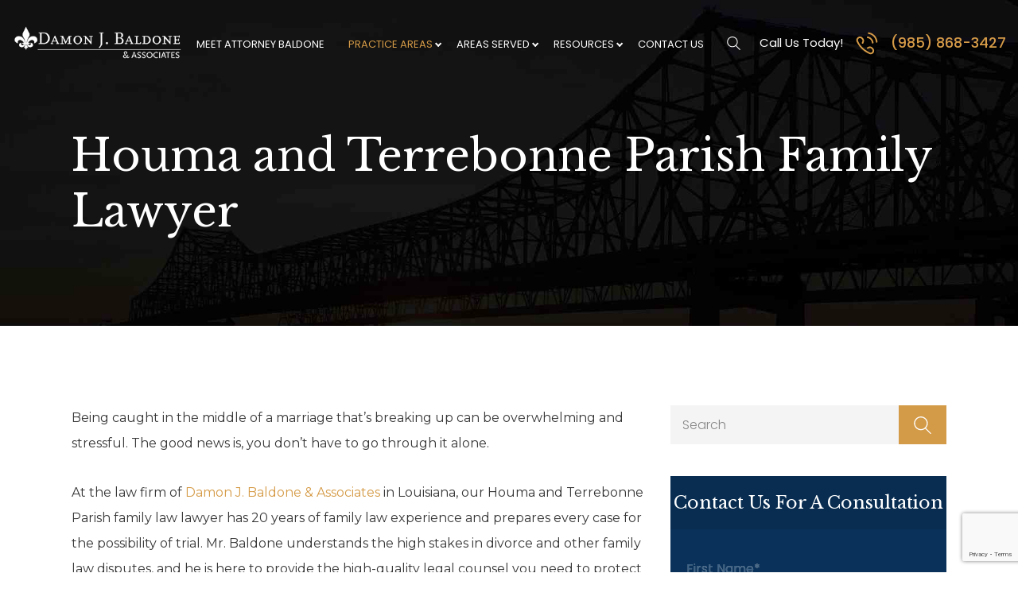

--- FILE ---
content_type: text/html; charset=UTF-8
request_url: https://phonebaldone.com/houma-and-terrebonne-parish-family/
body_size: 15874
content:
<!DOCTYPE html>
<html lang="en-US">
<head>
<meta http-equiv="X-UA-Compatible" content="IE=edge">
<meta name="viewport" content="width=device-width, initial-scale=1, maximum-scale=1">
<meta name="google-site-verification" content="R3Mz28ASrCN74A_RZLPYoXnTWhn4AixYiS_cdWJ5CFk" />
<meta http-equiv="Content-Type" content="text/html; charset=UTF-8" />
<title>Top Family Law Attorneys Serving Houma &amp; Terrebonne</title>
<!-- <link rel="stylesheet" href="https://phonebaldone.com/wp-content/themes/damonJbaldone-theme/style.css" type="text/css" media="screen" /> -->
<link rel="stylesheet" type="text/css" href="//phonebaldone.com/wp-content/cache/wpfc-minified/8yatympt/a70gd.css" media="screen"/>
<link rel="pingback" href="https://phonebaldone.com/xmlrpc.php" />
<script>
var ajaxurl = "https://phonebaldone.com/wp-admin/admin-ajax.php";
</script>
<link rel="shortcut icon" href="https://phonebaldone.com/wp-content/uploads/2021/12/favicon.ico" />
<meta name='robots' content='index, follow, max-image-preview:large, max-snippet:-1, max-video-preview:-1' />
<script data-no-defer="1" data-ezscrex="false" data-cfasync="false" data-pagespeed-no-defer data-cookieconsent="ignore">
var ctPublicFunctions = {"_ajax_nonce":"6749e6382f","_rest_nonce":"345082cd5e","_ajax_url":"\/wp-admin\/admin-ajax.php","_rest_url":"https:\/\/phonebaldone.com\/wp-json\/","data__cookies_type":"native","data__ajax_type":"admin_ajax","data__bot_detector_enabled":0,"data__frontend_data_log_enabled":1,"cookiePrefix":"","wprocket_detected":false,"host_url":"phonebaldone.com","text__ee_click_to_select":"Click to select the whole data","text__ee_original_email":"The complete one is","text__ee_got_it":"Got it","text__ee_blocked":"Blocked","text__ee_cannot_connect":"Cannot connect","text__ee_cannot_decode":"Can not decode email. Unknown reason","text__ee_email_decoder":"CleanTalk email decoder","text__ee_wait_for_decoding":"The magic is on the way!","text__ee_decoding_process":"Please wait a few seconds while we decode the contact data."}
</script>
<script data-no-defer="1" data-ezscrex="false" data-cfasync="false" data-pagespeed-no-defer data-cookieconsent="ignore">
var ctPublic = {"_ajax_nonce":"6749e6382f","settings__forms__check_internal":"0","settings__forms__check_external":"0","settings__forms__force_protection":0,"settings__forms__search_test":"1","settings__forms__wc_add_to_cart":"0","settings__data__bot_detector_enabled":0,"settings__sfw__anti_crawler":0,"blog_home":"https:\/\/phonebaldone.com\/","pixel__setting":"3","pixel__enabled":true,"pixel__url":"https:\/\/moderate9-v4.cleantalk.org\/pixel\/7348f5e0e4351f3b810314ed0bc02d09.gif","data__email_check_before_post":"1","data__email_check_exist_post":0,"data__cookies_type":"native","data__key_is_ok":true,"data__visible_fields_required":true,"wl_brandname":"Anti-Spam by CleanTalk","wl_brandname_short":"CleanTalk","ct_checkjs_key":"50ee8278da9bdfeff33a33fa47f92f6f3bc9183b012d183951e93ed7027ff008","emailEncoderPassKey":"f7fc9a19cc3e1a4500fb12d3cc79f0e0","bot_detector_forms_excluded":"W10=","advancedCacheExists":false,"varnishCacheExists":false,"wc_ajax_add_to_cart":false}
</script>
<!-- This site is optimized with the Yoast SEO plugin v26.7 - https://yoast.com/wordpress/plugins/seo/ -->
<meta name="description" content="Get assistance in resolving legal disputes between yourself and your loved one from a Houma and Terrebonne Parish family lawyer." />
<link rel="canonical" href="https://phonebaldone.com/houma-and-terrebonne-parish-family/" />
<meta property="og:locale" content="en_US" />
<meta property="og:type" content="article" />
<meta property="og:title" content="Top Family Law Attorneys Serving Houma &amp; Terrebonne" />
<meta property="og:description" content="Get assistance in resolving legal disputes between yourself and your loved one from a Houma and Terrebonne Parish family lawyer." />
<meta property="og:url" content="https://phonebaldone.com/houma-and-terrebonne-parish-family/" />
<meta property="og:site_name" content="Damon J. Baldone &amp; Associates" />
<meta property="article:modified_time" content="2025-09-27T05:03:51+00:00" />
<meta name="twitter:card" content="summary_large_image" />
<meta name="twitter:label1" content="Est. reading time" />
<meta name="twitter:data1" content="1 minute" />
<!-- / Yoast SEO plugin. -->
<link rel="alternate" type="application/rss+xml" title="Damon J. Baldone &amp; Associates &raquo; Feed" href="https://phonebaldone.com/feed/" />
<link rel="alternate" type="application/rss+xml" title="Damon J. Baldone &amp; Associates &raquo; Comments Feed" href="https://phonebaldone.com/comments/feed/" />
<link rel="alternate" title="oEmbed (JSON)" type="application/json+oembed" href="https://phonebaldone.com/wp-json/oembed/1.0/embed?url=https%3A%2F%2Fphonebaldone.com%2Fhouma-and-terrebonne-parish-family%2F" />
<link rel="alternate" title="oEmbed (XML)" type="text/xml+oembed" href="https://phonebaldone.com/wp-json/oembed/1.0/embed?url=https%3A%2F%2Fphonebaldone.com%2Fhouma-and-terrebonne-parish-family%2F&#038;format=xml" />
<style id='wp-img-auto-sizes-contain-inline-css'>
img:is([sizes=auto i],[sizes^="auto," i]){contain-intrinsic-size:3000px 1500px}
/*# sourceURL=wp-img-auto-sizes-contain-inline-css */
</style>
<style id='wp-block-library-inline-css'>
:root{--wp-block-synced-color:#7a00df;--wp-block-synced-color--rgb:122,0,223;--wp-bound-block-color:var(--wp-block-synced-color);--wp-editor-canvas-background:#ddd;--wp-admin-theme-color:#007cba;--wp-admin-theme-color--rgb:0,124,186;--wp-admin-theme-color-darker-10:#006ba1;--wp-admin-theme-color-darker-10--rgb:0,107,160.5;--wp-admin-theme-color-darker-20:#005a87;--wp-admin-theme-color-darker-20--rgb:0,90,135;--wp-admin-border-width-focus:2px}@media (min-resolution:192dpi){:root{--wp-admin-border-width-focus:1.5px}}.wp-element-button{cursor:pointer}:root .has-very-light-gray-background-color{background-color:#eee}:root .has-very-dark-gray-background-color{background-color:#313131}:root .has-very-light-gray-color{color:#eee}:root .has-very-dark-gray-color{color:#313131}:root .has-vivid-green-cyan-to-vivid-cyan-blue-gradient-background{background:linear-gradient(135deg,#00d084,#0693e3)}:root .has-purple-crush-gradient-background{background:linear-gradient(135deg,#34e2e4,#4721fb 50%,#ab1dfe)}:root .has-hazy-dawn-gradient-background{background:linear-gradient(135deg,#faaca8,#dad0ec)}:root .has-subdued-olive-gradient-background{background:linear-gradient(135deg,#fafae1,#67a671)}:root .has-atomic-cream-gradient-background{background:linear-gradient(135deg,#fdd79a,#004a59)}:root .has-nightshade-gradient-background{background:linear-gradient(135deg,#330968,#31cdcf)}:root .has-midnight-gradient-background{background:linear-gradient(135deg,#020381,#2874fc)}:root{--wp--preset--font-size--normal:16px;--wp--preset--font-size--huge:42px}.has-regular-font-size{font-size:1em}.has-larger-font-size{font-size:2.625em}.has-normal-font-size{font-size:var(--wp--preset--font-size--normal)}.has-huge-font-size{font-size:var(--wp--preset--font-size--huge)}.has-text-align-center{text-align:center}.has-text-align-left{text-align:left}.has-text-align-right{text-align:right}.has-fit-text{white-space:nowrap!important}#end-resizable-editor-section{display:none}.aligncenter{clear:both}.items-justified-left{justify-content:flex-start}.items-justified-center{justify-content:center}.items-justified-right{justify-content:flex-end}.items-justified-space-between{justify-content:space-between}.screen-reader-text{border:0;clip-path:inset(50%);height:1px;margin:-1px;overflow:hidden;padding:0;position:absolute;width:1px;word-wrap:normal!important}.screen-reader-text:focus{background-color:#ddd;clip-path:none;color:#444;display:block;font-size:1em;height:auto;left:5px;line-height:normal;padding:15px 23px 14px;text-decoration:none;top:5px;width:auto;z-index:100000}html :where(.has-border-color){border-style:solid}html :where([style*=border-top-color]){border-top-style:solid}html :where([style*=border-right-color]){border-right-style:solid}html :where([style*=border-bottom-color]){border-bottom-style:solid}html :where([style*=border-left-color]){border-left-style:solid}html :where([style*=border-width]){border-style:solid}html :where([style*=border-top-width]){border-top-style:solid}html :where([style*=border-right-width]){border-right-style:solid}html :where([style*=border-bottom-width]){border-bottom-style:solid}html :where([style*=border-left-width]){border-left-style:solid}html :where(img[class*=wp-image-]){height:auto;max-width:100%}:where(figure){margin:0 0 1em}html :where(.is-position-sticky){--wp-admin--admin-bar--position-offset:var(--wp-admin--admin-bar--height,0px)}@media screen and (max-width:600px){html :where(.is-position-sticky){--wp-admin--admin-bar--position-offset:0px}}
/*# sourceURL=wp-block-library-inline-css */
</style><style id='global-styles-inline-css'>
:root{--wp--preset--aspect-ratio--square: 1;--wp--preset--aspect-ratio--4-3: 4/3;--wp--preset--aspect-ratio--3-4: 3/4;--wp--preset--aspect-ratio--3-2: 3/2;--wp--preset--aspect-ratio--2-3: 2/3;--wp--preset--aspect-ratio--16-9: 16/9;--wp--preset--aspect-ratio--9-16: 9/16;--wp--preset--color--black: #000000;--wp--preset--color--cyan-bluish-gray: #abb8c3;--wp--preset--color--white: #ffffff;--wp--preset--color--pale-pink: #f78da7;--wp--preset--color--vivid-red: #cf2e2e;--wp--preset--color--luminous-vivid-orange: #ff6900;--wp--preset--color--luminous-vivid-amber: #fcb900;--wp--preset--color--light-green-cyan: #7bdcb5;--wp--preset--color--vivid-green-cyan: #00d084;--wp--preset--color--pale-cyan-blue: #8ed1fc;--wp--preset--color--vivid-cyan-blue: #0693e3;--wp--preset--color--vivid-purple: #9b51e0;--wp--preset--gradient--vivid-cyan-blue-to-vivid-purple: linear-gradient(135deg,rgb(6,147,227) 0%,rgb(155,81,224) 100%);--wp--preset--gradient--light-green-cyan-to-vivid-green-cyan: linear-gradient(135deg,rgb(122,220,180) 0%,rgb(0,208,130) 100%);--wp--preset--gradient--luminous-vivid-amber-to-luminous-vivid-orange: linear-gradient(135deg,rgb(252,185,0) 0%,rgb(255,105,0) 100%);--wp--preset--gradient--luminous-vivid-orange-to-vivid-red: linear-gradient(135deg,rgb(255,105,0) 0%,rgb(207,46,46) 100%);--wp--preset--gradient--very-light-gray-to-cyan-bluish-gray: linear-gradient(135deg,rgb(238,238,238) 0%,rgb(169,184,195) 100%);--wp--preset--gradient--cool-to-warm-spectrum: linear-gradient(135deg,rgb(74,234,220) 0%,rgb(151,120,209) 20%,rgb(207,42,186) 40%,rgb(238,44,130) 60%,rgb(251,105,98) 80%,rgb(254,248,76) 100%);--wp--preset--gradient--blush-light-purple: linear-gradient(135deg,rgb(255,206,236) 0%,rgb(152,150,240) 100%);--wp--preset--gradient--blush-bordeaux: linear-gradient(135deg,rgb(254,205,165) 0%,rgb(254,45,45) 50%,rgb(107,0,62) 100%);--wp--preset--gradient--luminous-dusk: linear-gradient(135deg,rgb(255,203,112) 0%,rgb(199,81,192) 50%,rgb(65,88,208) 100%);--wp--preset--gradient--pale-ocean: linear-gradient(135deg,rgb(255,245,203) 0%,rgb(182,227,212) 50%,rgb(51,167,181) 100%);--wp--preset--gradient--electric-grass: linear-gradient(135deg,rgb(202,248,128) 0%,rgb(113,206,126) 100%);--wp--preset--gradient--midnight: linear-gradient(135deg,rgb(2,3,129) 0%,rgb(40,116,252) 100%);--wp--preset--font-size--small: 13px;--wp--preset--font-size--medium: 20px;--wp--preset--font-size--large: 36px;--wp--preset--font-size--x-large: 42px;--wp--preset--spacing--20: 0.44rem;--wp--preset--spacing--30: 0.67rem;--wp--preset--spacing--40: 1rem;--wp--preset--spacing--50: 1.5rem;--wp--preset--spacing--60: 2.25rem;--wp--preset--spacing--70: 3.38rem;--wp--preset--spacing--80: 5.06rem;--wp--preset--shadow--natural: 6px 6px 9px rgba(0, 0, 0, 0.2);--wp--preset--shadow--deep: 12px 12px 50px rgba(0, 0, 0, 0.4);--wp--preset--shadow--sharp: 6px 6px 0px rgba(0, 0, 0, 0.2);--wp--preset--shadow--outlined: 6px 6px 0px -3px rgb(255, 255, 255), 6px 6px rgb(0, 0, 0);--wp--preset--shadow--crisp: 6px 6px 0px rgb(0, 0, 0);}:where(.is-layout-flex){gap: 0.5em;}:where(.is-layout-grid){gap: 0.5em;}body .is-layout-flex{display: flex;}.is-layout-flex{flex-wrap: wrap;align-items: center;}.is-layout-flex > :is(*, div){margin: 0;}body .is-layout-grid{display: grid;}.is-layout-grid > :is(*, div){margin: 0;}:where(.wp-block-columns.is-layout-flex){gap: 2em;}:where(.wp-block-columns.is-layout-grid){gap: 2em;}:where(.wp-block-post-template.is-layout-flex){gap: 1.25em;}:where(.wp-block-post-template.is-layout-grid){gap: 1.25em;}.has-black-color{color: var(--wp--preset--color--black) !important;}.has-cyan-bluish-gray-color{color: var(--wp--preset--color--cyan-bluish-gray) !important;}.has-white-color{color: var(--wp--preset--color--white) !important;}.has-pale-pink-color{color: var(--wp--preset--color--pale-pink) !important;}.has-vivid-red-color{color: var(--wp--preset--color--vivid-red) !important;}.has-luminous-vivid-orange-color{color: var(--wp--preset--color--luminous-vivid-orange) !important;}.has-luminous-vivid-amber-color{color: var(--wp--preset--color--luminous-vivid-amber) !important;}.has-light-green-cyan-color{color: var(--wp--preset--color--light-green-cyan) !important;}.has-vivid-green-cyan-color{color: var(--wp--preset--color--vivid-green-cyan) !important;}.has-pale-cyan-blue-color{color: var(--wp--preset--color--pale-cyan-blue) !important;}.has-vivid-cyan-blue-color{color: var(--wp--preset--color--vivid-cyan-blue) !important;}.has-vivid-purple-color{color: var(--wp--preset--color--vivid-purple) !important;}.has-black-background-color{background-color: var(--wp--preset--color--black) !important;}.has-cyan-bluish-gray-background-color{background-color: var(--wp--preset--color--cyan-bluish-gray) !important;}.has-white-background-color{background-color: var(--wp--preset--color--white) !important;}.has-pale-pink-background-color{background-color: var(--wp--preset--color--pale-pink) !important;}.has-vivid-red-background-color{background-color: var(--wp--preset--color--vivid-red) !important;}.has-luminous-vivid-orange-background-color{background-color: var(--wp--preset--color--luminous-vivid-orange) !important;}.has-luminous-vivid-amber-background-color{background-color: var(--wp--preset--color--luminous-vivid-amber) !important;}.has-light-green-cyan-background-color{background-color: var(--wp--preset--color--light-green-cyan) !important;}.has-vivid-green-cyan-background-color{background-color: var(--wp--preset--color--vivid-green-cyan) !important;}.has-pale-cyan-blue-background-color{background-color: var(--wp--preset--color--pale-cyan-blue) !important;}.has-vivid-cyan-blue-background-color{background-color: var(--wp--preset--color--vivid-cyan-blue) !important;}.has-vivid-purple-background-color{background-color: var(--wp--preset--color--vivid-purple) !important;}.has-black-border-color{border-color: var(--wp--preset--color--black) !important;}.has-cyan-bluish-gray-border-color{border-color: var(--wp--preset--color--cyan-bluish-gray) !important;}.has-white-border-color{border-color: var(--wp--preset--color--white) !important;}.has-pale-pink-border-color{border-color: var(--wp--preset--color--pale-pink) !important;}.has-vivid-red-border-color{border-color: var(--wp--preset--color--vivid-red) !important;}.has-luminous-vivid-orange-border-color{border-color: var(--wp--preset--color--luminous-vivid-orange) !important;}.has-luminous-vivid-amber-border-color{border-color: var(--wp--preset--color--luminous-vivid-amber) !important;}.has-light-green-cyan-border-color{border-color: var(--wp--preset--color--light-green-cyan) !important;}.has-vivid-green-cyan-border-color{border-color: var(--wp--preset--color--vivid-green-cyan) !important;}.has-pale-cyan-blue-border-color{border-color: var(--wp--preset--color--pale-cyan-blue) !important;}.has-vivid-cyan-blue-border-color{border-color: var(--wp--preset--color--vivid-cyan-blue) !important;}.has-vivid-purple-border-color{border-color: var(--wp--preset--color--vivid-purple) !important;}.has-vivid-cyan-blue-to-vivid-purple-gradient-background{background: var(--wp--preset--gradient--vivid-cyan-blue-to-vivid-purple) !important;}.has-light-green-cyan-to-vivid-green-cyan-gradient-background{background: var(--wp--preset--gradient--light-green-cyan-to-vivid-green-cyan) !important;}.has-luminous-vivid-amber-to-luminous-vivid-orange-gradient-background{background: var(--wp--preset--gradient--luminous-vivid-amber-to-luminous-vivid-orange) !important;}.has-luminous-vivid-orange-to-vivid-red-gradient-background{background: var(--wp--preset--gradient--luminous-vivid-orange-to-vivid-red) !important;}.has-very-light-gray-to-cyan-bluish-gray-gradient-background{background: var(--wp--preset--gradient--very-light-gray-to-cyan-bluish-gray) !important;}.has-cool-to-warm-spectrum-gradient-background{background: var(--wp--preset--gradient--cool-to-warm-spectrum) !important;}.has-blush-light-purple-gradient-background{background: var(--wp--preset--gradient--blush-light-purple) !important;}.has-blush-bordeaux-gradient-background{background: var(--wp--preset--gradient--blush-bordeaux) !important;}.has-luminous-dusk-gradient-background{background: var(--wp--preset--gradient--luminous-dusk) !important;}.has-pale-ocean-gradient-background{background: var(--wp--preset--gradient--pale-ocean) !important;}.has-electric-grass-gradient-background{background: var(--wp--preset--gradient--electric-grass) !important;}.has-midnight-gradient-background{background: var(--wp--preset--gradient--midnight) !important;}.has-small-font-size{font-size: var(--wp--preset--font-size--small) !important;}.has-medium-font-size{font-size: var(--wp--preset--font-size--medium) !important;}.has-large-font-size{font-size: var(--wp--preset--font-size--large) !important;}.has-x-large-font-size{font-size: var(--wp--preset--font-size--x-large) !important;}
/*# sourceURL=global-styles-inline-css */
</style>
<style id='classic-theme-styles-inline-css'>
/*! This file is auto-generated */
.wp-block-button__link{color:#fff;background-color:#32373c;border-radius:9999px;box-shadow:none;text-decoration:none;padding:calc(.667em + 2px) calc(1.333em + 2px);font-size:1.125em}.wp-block-file__button{background:#32373c;color:#fff;text-decoration:none}
/*# sourceURL=/wp-includes/css/classic-themes.min.css */
</style>
<!-- <link rel='stylesheet' id='cleantalk-public-css-css' href='https://phonebaldone.com/wp-content/plugins/cleantalk-spam-protect/css/cleantalk-public.min.css?ver=6.70.1_1766152508' media='all' /> -->
<!-- <link rel='stylesheet' id='cleantalk-email-decoder-css-css' href='https://phonebaldone.com/wp-content/plugins/cleantalk-spam-protect/css/cleantalk-email-decoder.min.css?ver=6.70.1_1766152508' media='all' /> -->
<!-- <link rel='stylesheet' id='contact-form-7-css' href='https://phonebaldone.com/wp-content/plugins/contact-form-7/includes/css/styles.css?ver=6.1.4' media='all' /> -->
<!-- <link rel='stylesheet' id='custom-style-css' href='https://phonebaldone.com/wp-content/themes/damonJbaldone-theme/assets/css/custom.css?42&#038;ver=all' media='all' /> -->
<!-- <link rel='stylesheet' id='slick-css-css' href='https://phonebaldone.com/wp-content/themes/damonJbaldone-theme/assets/slick/slick.css?ver=all' media='all' /> -->
<!-- <link rel='stylesheet' id='slick-theme-css-css' href='https://phonebaldone.com/wp-content/themes/damonJbaldone-theme/assets/slick/slick-theme.css?ver=all' media='all' /> -->
<!-- <link rel='stylesheet' id='theme-style-css' href='https://phonebaldone.com/wp-content/themes/damonJbaldone-theme/style.css?ver=all' media='all' /> -->
<!-- <link rel='stylesheet' id='uacf7-frontend-style-css' href='https://phonebaldone.com/wp-content/plugins/ultimate-addons-for-contact-form-7/assets/css/uacf7-frontend.css?ver=6.9' media='all' /> -->
<!-- <link rel='stylesheet' id='uacf7-form-style-css' href='https://phonebaldone.com/wp-content/plugins/ultimate-addons-for-contact-form-7/assets/css/form-style.css?ver=6.9' media='all' /> -->
<!-- <link rel='stylesheet' id='uacf7-multistep-style-css' href='https://phonebaldone.com/wp-content/plugins/ultimate-addons-for-contact-form-7/addons/multistep/assets/css/multistep.css?ver=6.9' media='all' /> -->
<link rel="stylesheet" type="text/css" href="//phonebaldone.com/wp-content/cache/wpfc-minified/2rh5lpax/a70gd.css" media="all"/>
<script src='//phonebaldone.com/wp-content/cache/wpfc-minified/dvg3kx0t/a70gd.js' type="text/javascript"></script>
<!-- <script src="https://phonebaldone.com/wp-content/plugins/cleantalk-spam-protect/js/apbct-public-bundle_gathering.min.js?ver=6.70.1_1766152508" id="apbct-public-bundle_gathering.min-js-js"></script> -->
<!-- <script src="https://phonebaldone.com/wp-includes/js/jquery/jquery.min.js?ver=3.7.1" id="jquery-core-js"></script> -->
<!-- <script src="https://phonebaldone.com/wp-includes/js/jquery/jquery-migrate.min.js?ver=3.4.1" id="jquery-migrate-js"></script> -->
<link rel="https://api.w.org/" href="https://phonebaldone.com/wp-json/" /><link rel="alternate" title="JSON" type="application/json" href="https://phonebaldone.com/wp-json/wp/v2/pages/364" /><link rel="EditURI" type="application/rsd+xml" title="RSD" href="https://phonebaldone.com/xmlrpc.php?rsd" />
<meta name="generator" content="WordPress 6.9" />
<link rel='shortlink' href='https://phonebaldone.com/?p=364' />
<!-- Google Tag Manager -->
<script>(function(w,d,s,l,i){w[l]=w[l]||[];w[l].push({'gtm.start':
new Date().getTime(),event:'gtm.js'});var f=d.getElementsByTagName(s)[0],
j=d.createElement(s),dl=l!='dataLayer'?'&l='+l:'';j.async=true;j.src=
'https://www.googletagmanager.com/gtm.js?id='+i+dl;f.parentNode.insertBefore(j,f);
})(window,document,'script','dataLayer','GTM-KW8X8HQX');</script>
<!-- End Google Tag Manager -->		<style id="wp-custom-css">
.Ada-iconbox-outer .Ada-iconbox svg {
width: 60px !important;
background: #5abcf8;
border-radius: 50%;
left: 10px !important;
}
.Ada-iconbox-outer svg#shark-ada {
display: none;
}
@media (min-width:768px) and (max-width:992px){
.cntnt-btn{justify-content: left;}
.txtRitab .header-call::after{width: 40% !important;right: -40% !important;}
}
input.form-control:focus {
outline: 0 !important;
}
@media (min-width: 991px){
.menu-item .sub-menu li .sub-menu {
left: 100%;
top: 0;
}
.menu-item .sub-menu li .sub-menu::before {
content: '';
border-bottom: 10px solid #fff;
width: 10px;
height: 10px;
left: -20px;
top: 50%;
position: absolute;
border-top: 10px solid transparent;
border-left: 10px solid transparent;
border-right: 10px solid transparent;
transform: translateY(-50%) rotate(270deg);
}
.sub-menu-toggle { right: 10px !important;}
}
@media(min-width:1400px)and(max-width:1600px){
.header-menu li a {
padding: 37px 10px 33px 10px !important;
font-size: 13px;
}
}
@media(min-width: 1263px) and (max-width: 1500px){
.sub-menu-toggle {
right: 8px !important;
}
.header-menu li a {
padding:37px 18px 33px 10px !important;align-content
}
.header-menu li a::after{
left:-9px;top: 52%;
}
}
@media (min-width:992px) and (max-width:1199px){
.sub-menu-toggle {
right: 5px !important;
}
.header-menu li a {
font-size: 12px;padding: 37px 16px 33px 20px !important;
}
.txtRitab .header-call::after{width: 66% !important;right: -66% !important;}
}
@media (min-width: 991px){
.sub-menu ul.grid-x li a{padding: 15px 5px 15px 15px !important;}
.header-menu li {
margin-right: 4px;}
.hm-testimonial ul.slick-dots {
top: 42%;
right: -75px;}
}
@media (min-width: 1199px) and (max-width:1350px){
.header-menu li a {
font-size: 13px !important;padding: 37px 16px 33px 10px !important;
}
}
@media (max-width:767px){
.hero-banner .button {
font-size: 18px !important;}
}
@media (min-width:992px) and (max-width:1199px) {
.header-menu li a::after{left: -2px !important;}
.col-md-2.cntnt-btn {
margin-left: -30px;
}
}
header span.p-num:hover {
color: #fff !important;
transition: 0.5s ease;
}
.home-full-service span.p-num:hover, .contactus-pg span.p-num:hover {
color: #000 !important;
}
body .uwy.userway_p2 .userway_buttons_wrapper {
top: 94% !important;
right: auto;
left: 95px !important;
}
.wpcf7 form .wpcf7-response-output {
border: 0px !important;
}
.wpcf7 form.invalid .wpcf7-response-output, .wpcf7 form.unaccepted .wpcf7-response-output, .wpcf7 form.payment-required .wpcf7-response-output {
border-color: #dc3232 !important;
border: 2px solid !important;
text-align: center !important;
}
span.wpcf7-form-control-wrap[data-name="quizmath"] span.wpcf7-not-valid-tip {
display: block !important;
bottom: -14px;
}
span.wpcf7-form-control-wrap[data-name="quizmath"] label {
width: 100%;
}
span.wpcf7-quiz-label:after {
content: '*';
}
.home-testimonial .header-call .ritDv .p-num:hover, .home-contact-fm .header-call .ritDv .p-num:hover {
color: #000 !important;
}
#footerCntr .header-call .ritDv .p-num:hover{color:#fff !important;}
.home-testimonial {
padding-bottom: 5px;
}
.menu-footer-menu-last-container ul li a {
margin: 1px 5px !important;
}
.sidebar-search .blog-search-field {
padding-right: 75px !important;}
.sidebar-contact-form span.wpcf7-quiz-label {
/* color: #fff; */
color: #61698b;
}
@media (max-width:992px){
body .uwy .uai, 
body .uwy{z-index:1 !important;}
.pa-contactus .adrsrit .adrsContct-info .header-call{padding: 10px 0px !important;}
}
/* 26-10-24  */
@media (min-width:1300px) and  (max-width:1600px){
.header-menu li a {
font-size: 12px !important;
padding: 37px 10px 33px 10px !important;
margin: 0 6px;
}
ul#header-nav>li>a {
text-shadow: 1px 1px black;
}
}
div#home-about-introduction {
padding-bottom: 0;
}
.home-full-service {
padding-top: 0;
}
.home .about-introduction.section-pd {
padding-bottom: 75px;
}
.menu-footer-menu-last-container ul li a:hover{
border-bottom: 1px solid #d59b47;
}
.menu-footer-menu-last-container ul li a{
padding-right: 0 !important;;
}
.menu-footer-menu-last-container ul li a::after {
right: -8px !important;;
}
.ou-teams.section-pd.temdetls {
padding-bottom: 0;
}
.adrsContct-info .header-call .ritDv .p-num:hover {
color: #000;
}
.sidebar-contact-form form.wpcf7-form .form-control {
text-shadow: 0 0 #aaa;
}
@media (max-width:991px){
.wpcf7 form.invalid .wpcf7-response-output, .wpcf7 form.unaccepted .wpcf7-response-output, .wpcf7 form.payment-required .wpcf7-response-output {
font-size: 10px;
padding: 0;
line-height: normal;
width: 100%;
margin-left: 0;
margin-right: 0;
}
.form-group label.error {
font-size: 11px;
}
.header-search-c svg {
width: 28px;
height: 28px;
}
.our-team-template-default .home-testimonial.section-pd {
margin-bottom: 50px;
}
}
/* LB - Disable the Built-in PPC Form on PPC pages */
.page-id-4160 .progress-form-section,
.page-id-4179 .progress-form-section,
.page-id-4194 .progress-form-section,
.page-id-4199 .progress-form-section,
.page-id-4224 .progress-form-section,
.page-id-4284 .progress-form-section {
display: none;
}
</style>
<style>
body .liDetls .slick-track {
opacity: 1 !important;}
.current-menu-ancestor > a {
color: #d59b47 !important;
}
form.wpcf7-form .wpcf7-spinner {
display: block !important;
}
.wpcf7 form .wpcf7-response-output, .wpcf7 form .wpcf7-response-output {
display: block !important;
font-size: 13px;
color: red;
}
</style>
</head>
<body class="wp-singular page-template-default page page-id-364 wp-theme-damonJbaldone-theme chrome linux is_mobile">
<!-- Google Tag Manager (noscript) -->
<noscript><iframe src="https://www.googletagmanager.com/ns.html?id=GTM-KW8X8HQX"
height="0" width="0" style="display:none;visibility:hidden"></iframe></noscript>
<!-- End Google Tag Manager (noscript) -->    <!--  / wrapper \ -->
<div id="wrapper">
<div id="mainCntr">
<!--  / header container \ -->
<div id="headerCntr">
<header>
<div class="container full-wdth">
<div class="row">
<div class="col-lg-12 aligmnt-cntr">
<a href="https://phonebaldone.com/" class="logo-wrapper"><img class="main-logo" src="https://phonebaldone.com/wp-content/uploads/2021/12/header-logo.png" alt="Damon J. Baldone & Associates &#8211; Full Service Law Firm" title="Damon J. Baldone & Associates &#8211; Full Service Law Firm"></a>
<div class="ritWrapper">
<div class="menuBox">
<span class='hamburger-menu'><img src="https://phonebaldone.com/wp-content/themes/damonJbaldone-theme/assets/images/mobile-menu.png" alt="Hamburger Menu" title="Hamburger Menu"></span>
<div class="inner-menu">
<span class='hamburger-close-menu'><img src="https://phonebaldone.com/wp-content/themes/damonJbaldone-theme/assets/images/close-round-line.svg" alt="Close Icons" title="Close Icons"></span>
<ul id="header-nav" class="header-menu"><li id="menu-item-482" class="menu-item menu-item-type-custom menu-item-object-custom menu-item-482"><a href="/damon-j-baldone/">Meet Attorney Baldone</a></li>
<li id="menu-item-494" class="menu-item menu-item-type-post_type menu-item-object-page current-menu-ancestor current-menu-parent current_page_parent current_page_ancestor menu-item-has-children menu-item-494"><a href="https://phonebaldone.com/practice-areas/">Practice Areas</a><span class="sub-menu-toggle"></span>
<div class="sub-menu">
<ul class="grid-x">
<li id="menu-item-374" class="menu-item menu-item-type-post_type menu-item-object-page menu-item-374"><a href="https://phonebaldone.com/houma-and-terrebonne-parish-car-accident-lawyer/">Car Accidents</a></li>
<li id="menu-item-446" class="menu-item menu-item-type-post_type menu-item-object-page menu-item-446"><a href="https://phonebaldone.com/houma-and-terrebonne-parish-truck-accident-lawyer/">Truck Accidents</a></li>
<li id="menu-item-447" class="menu-item menu-item-type-post_type menu-item-object-page menu-item-447"><a href="https://phonebaldone.com/houma-and-terrebonne-parish-wrongful-death-lawyer/">Wrongful Death</a></li>
<li id="menu-item-376" class="menu-item menu-item-type-post_type menu-item-object-page menu-item-376"><a href="https://phonebaldone.com/houma-and-terrebonne-parish-criminal/">Criminal Defense</a></li>
<li id="menu-item-377" class="menu-item menu-item-type-post_type menu-item-object-page current-menu-item page_item page-item-364 current_page_item menu-item-377"><a href="https://phonebaldone.com/houma-and-terrebonne-parish-family/" aria-current="page">Family Law</a></li>
<li id="menu-item-380" class="menu-item menu-item-type-post_type menu-item-object-page menu-item-380"><a href="https://phonebaldone.com/houma-and-terrebonne-parish-estate-planning/">Estate Planning</a></li>
<li id="menu-item-415" class="menu-item menu-item-type-post_type menu-item-object-page menu-item-415"><a href="https://phonebaldone.com/houma-and-terrebonne-parish-commercial-litigation/">Commercial Litigation</a></li>
<li id="menu-item-487" class="menu-item menu-item-type-post_type menu-item-object-page menu-item-487"><a href="https://phonebaldone.com/hurricane-ida-claims/">Hurricane Ida Claims</a></li>
</ul>
</div>
</li>
<li id="menu-item-1246" class="menu-item menu-item-type-custom menu-item-object-custom menu-item-has-children menu-item-1246"><a href="#">Areas Served</a><span class="sub-menu-toggle"></span>
<div class="sub-menu">
<ul class="grid-x">
<li id="menu-item-3724" class="menu-item menu-item-type-custom menu-item-object-custom menu-item-3724"><a href="#">Houma and Terrebonne Parish</a></li>
<li id="menu-item-2861" class="menu-item menu-item-type-post_type menu-item-object-page menu-item-has-children menu-item-2861"><a href="https://phonebaldone.com/metairie-injury/">Metairie</a>
<div class="sub-menu">
<ul class="grid-x">
<li id="menu-item-3197" class="menu-item menu-item-type-post_type menu-item-object-page menu-item-3197"><a href="https://phonebaldone.com/metairie-criminal/">Criminal Defense</a></li>
<li id="menu-item-3196" class="menu-item menu-item-type-post_type menu-item-object-page menu-item-3196"><a href="https://phonebaldone.com/metairie-estate-planning/">Estate Planning</a></li>
</ul>
</div>
</li>
<li id="menu-item-2898" class="menu-item menu-item-type-post_type menu-item-object-page menu-item-has-children menu-item-2898"><a href="https://phonebaldone.com/new-orleans-injury/">New Orleans</a>
<div class="sub-menu">
<ul class="grid-x">
<li id="menu-item-2899" class="menu-item menu-item-type-post_type menu-item-object-page menu-item-2899"><a href="https://phonebaldone.com/new-orleans-criminal/">Criminal Defense</a></li>
<li id="menu-item-2897" class="menu-item menu-item-type-post_type menu-item-object-page menu-item-2897"><a href="https://phonebaldone.com/new-orleans-probate/">Probate</a></li>
</ul>
</div>
</li>
<li id="menu-item-1247" class="menu-item menu-item-type-post_type menu-item-object-page menu-item-1247"><a href="https://phonebaldone.com/raceland-injury/">Raceland</a></li>
</ul>
</div>
</li>
<li id="menu-item-418" class="menu-item menu-item-type-custom menu-item-object-custom menu-item-has-children menu-item-418"><a href="#">Resources</a><span class="sub-menu-toggle"></span>
<div class="sub-menu">
<ul class="grid-x">
<li id="menu-item-412" class="menu-item menu-item-type-post_type menu-item-object-page menu-item-412"><a href="https://phonebaldone.com/testimonials/">Client Testimonials</a></li>
<li id="menu-item-113" class="menu-item menu-item-type-post_type menu-item-object-page menu-item-113"><a href="https://phonebaldone.com/press-news/">Press &#038; News</a></li>
</ul>
</div>
</li>
<li id="menu-item-112" class="menu-item menu-item-type-post_type menu-item-object-page menu-item-112"><a href="https://phonebaldone.com/contact-us/">Contact Us</a></li>
</ul>                                    </div>
</div>    
<div class="search-row">
<div class="header-search-c"><img src="https://phonebaldone.com/wp-content/themes/damonJbaldone-theme/assets/images/search-line.svg" alt="Search" title="Search" class="svg"></div>
<div class="header-form-holder">
<form action="https://phonebaldone.com/" method="get" class="searchform" id="searchform">
<a href="javascript:void(0);" class="search-close"><img src="https://phonebaldone.com/wp-content/themes/damonJbaldone-theme/assets/images/close-round-line.svg" alt="Close Icons" title="Close Icons"></a>
<div class="input-field btn-us">
<input type="text" name="s" class="form-control" placeholder="Search Here..." value="" autocomplete="off" required=""/>
<input class="search-btn contact-btn" type="submit" value="submit"/>
</div> 
</form>
</div>
</div> 
<a class="header-call" href="tel:9858683427">
<span class="p-txt">Call Us Today!</span>
<div class=ritDv>
<span class="call-icons"><img src="https://phonebaldone.com/wp-content/themes/damonJbaldone-theme/assets/images/phone.svg" alt="Phone" title="Phone" class="svg"></span>
<span class="p-num">(985) 868-3427</span>
</div>
</a>
</div>     
</div> 
</div>
</div>   
</header><!--  / header \ -->
</div>
<!--  \ header container / --> 
<!--  / content container \ -->
<div id="contentCntr">        
<!--  / left container \ --> 
<div id="leftCntr">
<div class="hero-banner inner-page-banner" style="background: url('https://phonebaldone.com/wp-content/uploads/2022/12/homepage-banner-2-1-1-1.jpg') no-repeat top center;background-size: cover;">  
<div class="container">
<div class="row">
<div class="col-lg-12 cntrWdth">
<div class="bnrTxt">
<h1 data-aos="fade-up" data-aos-offset="0" data-aos-duration="1100">Houma and Terrebonne Parish Family Lawyer</h1>
</div>     
</div>
</div>
</div>    
</div><!-- global banner end html -->   
<div class="section-pd page-content default-page" data-aos="fade-in" data-aos-duration="1000" data-aos-offset="100">
<div class="container">
<div class="row">
<div class="col-lg-8 col-md-12 col-sm-12 col-xs-12 page-padg">
<div class="dec ul-row"><p>Being caught in the middle of a marriage that’s breaking up can be overwhelming and stressful. The good news is, you don’t have to go through it alone.</p>
<p>At the law firm of <a href="/">Damon J. Baldone &amp; Associates</a> in Louisiana, our Houma and Terrebonne Parish family law lawyer has 20 years of family law experience and prepares every case for the possibility of trial. Mr. Baldone understands the high stakes in divorce and other family law disputes, and he is here to provide the high-quality legal counsel you need to protect your relationship with your children and preserve your personal assets.</p>
<p>We handle all types of divorce and family law matters, including:</p>
<ul>
<li>Child custody and visitation agreements</li>
<li>Child support calculations and enforcement</li>
<li>Spousal support/alimony disputes</li>
<li>Modifications to existing court orders</li>
<li>Property divisions for bank accounts, retirement accounts, and other community property</li>
<li>Adoptions or name changes</li>
<li>Premarital agreements</li>
</ul>
<p>Our mission is to always seek a just result for our clients, putting their interests first and seeking the best outcome possible for them. We strongly believe in treating every person with honesty and integrity. Plus, we never promise what we can’t deliver. <a href="https://phonebaldone.com/contact-us/">Call us now</a> to learn more.</p>
</div>
</div>  
<div class="col-lg-4 col-md-12 col-sm-12 col-xs-12">
<div class="sidebar-search">
<form role="search" method="get" id="blog-searchform" class="blog-searchform" action="https://phonebaldone.com/">
<div class="blog-input-group">
<input class="blog-search-field" onkeyup="validate();" type="text" placeholder="Search" value="" name="s" id="s" id="blogsearch" required />
<input type="hidden" name="post_type" value="post">
<button type="submit" class="search-btn" value="Submit"><img src="https://phonebaldone.com/wp-content/themes/damonJbaldone-theme/assets/images/search-line.svg" alt="Search" title="Search" class="svg"></button>
</div>  
</form>
</div>
<div class="sidebar-contact-form li-title">
<div class="widget-title">Contact Us For A Consultation</div>
<div class="wpcf7 no-js" id="wpcf7-f293-o1" lang="en-US" dir="ltr" data-wpcf7-id="293">
<div class="screen-reader-response"><p role="status" aria-live="polite" aria-atomic="true"></p> <ul></ul></div>
<form action="/houma-and-terrebonne-parish-family/#wpcf7-f293-o1" method="post" class="wpcf7-form init" aria-label="Contact form" novalidate="novalidate" data-status="init">
<fieldset class="hidden-fields-container"><input type="hidden" name="_wpcf7" value="293" /><input type="hidden" name="_wpcf7_version" value="6.1.4" /><input type="hidden" name="_wpcf7_locale" value="en_US" /><input type="hidden" name="_wpcf7_unit_tag" value="wpcf7-f293-o1" /><input type="hidden" name="_wpcf7_container_post" value="0" /><input type="hidden" name="_wpcf7_posted_data_hash" value="" /><input type="hidden" name="_uacf7_hidden_conditional_fields" value="" /><input type="hidden" name="_wpcf7_recaptcha_response" value="" />
</fieldset>
<div class="uacf7-form-wrapper-container uacf7-form-293  "><div class="row"><div class="col-lg-12"><div class="form-group FirstName"><span class="wpcf7-form-control-wrap" data-name="firstname"><input size="40" maxlength="400" class="wpcf7-form-control wpcf7-text wpcf7-validates-as-required form-control" aria-required="true" aria-invalid="false" placeholder="First Name*" value="" type="text" name="firstname" /></span></div></div><div class="col-lg-12"><div class="form-group LastName"><span class="wpcf7-form-control-wrap" data-name="lastname"><input size="40" maxlength="400" class="wpcf7-form-control wpcf7-text wpcf7-validates-as-required form-control phone" aria-required="true" aria-invalid="false" placeholder="Last Name*" value="" type="text" name="lastname" /></span></div></div></div>
<div class="row"><div class="col-lg-12"><div class="form-group"><span class="wpcf7-form-control-wrap" data-name="email"><input size="40" maxlength="400" class="wpcf7-form-control wpcf7-email wpcf7-validates-as-required wpcf7-text wpcf7-validates-as-email form-control" aria-required="true" aria-invalid="false" placeholder="Email*" value="" type="email" name="email" /></span></div></div><div class="col-lg-12"><div class="form-group"><span class="wpcf7-form-control-wrap" data-name="phone"><input size="40" maxlength="400" class="wpcf7-form-control wpcf7-tel wpcf7-validates-as-required wpcf7-text wpcf7-validates-as-tel form-control phone" aria-required="true" aria-invalid="false" placeholder="Phone*" value="" type="tel" name="phone" /></span></div></div>
</div><div class="row"><div class="col-lg-12"><div class="form-group"><span class="wpcf7-form-control-wrap" data-name="message"><textarea cols="40" rows="4" maxlength="2000" class="wpcf7-form-control wpcf7-textarea wpcf7-validates-as-required form-control" aria-required="true" aria-invalid="false" placeholder="Message*" name="message"></textarea></span></div></div></div><div class="row"><div class="col-lg-12"><div class="form-group quiz"><span class="wpcf7-form-control-wrap" data-name="quizmath"><label><span class="wpcf7-quiz-label">7+7=?</span> <input size="40" class="wpcf7-form-control wpcf7-quiz form-control" autocomplete="off" aria-required="true" aria-invalid="false" type="text" name="quizmath" /></label><input type="hidden" name="_wpcf7_quiz_answer_quizmath" value="33fb6437bcad66ce741839e647d450e3" /></span></div></div></div><div class="row"><div class="col-lg-12"><div class="form-btn"><input class="wpcf7-form-control wpcf7-submit has-spinner button" type="submit" value="Submit" /></div></div></div></div><input
class="apbct_special_field apbct_email_id__wp_contact_form_7"
name="apbct__email_id__wp_contact_form_7"
aria-label="apbct__label_id__wp_contact_form_7"
type="text" size="30" maxlength="200" autocomplete="off"
value=""
/><p style="display: none !important;" class="akismet-fields-container" data-prefix="_wpcf7_ak_"><label>&#916;<textarea name="_wpcf7_ak_hp_textarea" cols="45" rows="8" maxlength="100"></textarea></label><input type="hidden" id="ak_js_1" name="_wpcf7_ak_js" value="244"/><script>document.getElementById( "ak_js_1" ).setAttribute( "value", ( new Date() ).getTime() );</script></p><div class="wpcf7-response-output" aria-hidden="true"></div>
</form>
</div>
</div>
<div class="sidebar-practice categories-listing li-title">
<div class="widget practice-side">
<div class="widget-title h6-title">Practice Areas</div>
<div class="widget-menu">
<div class="menu-practice-areas-container"><ul id="menu-practice-areas" class="menu"><li id="menu-item-458" class="menu-item menu-item-type-post_type menu-item-object-page menu-item-458"><a href="https://phonebaldone.com/houma-and-terrebonne-parish-commercial-litigation/">Commercial Litigation</a></li>
<li id="menu-item-459" class="menu-item menu-item-type-post_type menu-item-object-page menu-item-459"><a href="https://phonebaldone.com/houma-and-terrebonne-parish-criminal/">Criminal Defense</a></li>
<li id="menu-item-460" class="menu-item menu-item-type-post_type menu-item-object-page menu-item-460"><a href="https://phonebaldone.com/houma-and-terrebonne-parish-estate-planning/">Estate Planning</a></li>
<li id="menu-item-461" class="menu-item menu-item-type-post_type menu-item-object-page current-menu-item page_item page-item-364 current_page_item menu-item-461"><a href="https://phonebaldone.com/houma-and-terrebonne-parish-family/" aria-current="page">Family Law</a></li>
<li id="menu-item-456" class="menu-item menu-item-type-post_type menu-item-object-page menu-item-home menu-item-456"><a href="https://phonebaldone.com/">Personal Injury</a></li>
</ul></div></div>            </div>
</div>              </div>
</div>
</div>
</div><!--  \ page-content / -->
<div class="home-testimonial section-pd" style="background-image: url('https://phonebaldone.com/wp-content/uploads/2021/12/home-testimonials-bbm-768x315.png');">
<div class="container">
<div class="row">
<div class="col-md-6 tstmniolPdg ipad-wdth" data-aos="fade-up">
<div class="abt-block">
<div class="section-title">Testimonials</div>
<h2>What Our Customers Are Saying About Us</h2>
<div class="des">
</div>
<div class="button-wrap d-none">
<a class="button" href="https://phonebaldone.com/our-testimonials/">View All</a>
</div>
</div>
<div class="txtRitab">	
<a class="header-call" href="tel:9858683427">
<span class="call-icons"><img src="https://phonebaldone.com/wp-content/themes/damonJbaldone-theme/assets/images/phone.svg" alt="Phone" title="Phone" class="svg"></span>
<div class=ritDv>
<span class="p-txt">Phone Baldone At</span>
<span class="p-num"> (985) 868-3427</span>
</div>
</a>
</div>
</div>
<div class="col-md-6 ipad-wdth">
<div class="slick-slider hm-testimonial" data-aos="fade-in">
<div class="testmional-items">
<div class="testmional-items-inner">
<div class="tpInfo">
<span class="quote-img"><img src="https://phonebaldone.com/wp-content/themes/damonJbaldone-theme/assets/images/comment.png" alt="Quote Icons" title="Quote Icons"></span>
<div class="rtTile">
<div class="theTle">B Mc c</div>
<div class="rating">
<span class="star checked">★</span>
<span class="star checked">★</span>
<span class="star checked">★</span>
<span class="star checked">★</span>
<span class="star checked">★</span>
</div>
</div>
</div>
<div class="des-p"><p>Professional team, excellent communication. Difficult situation to say the least, but they made me feel like I was going to be ok and they were on my side.</p>
</div>
</div>
</div>
</div>
<div class="button-wrap ">
<a class="button" href="https://phonebaldone.com/our-testimonials/">View All</a>
</div>
</div>
</div>
</div>
</div>
</div>
<!--  \ left container / -->
<div class="clear"></div>
</div>
<!--  \ content container / -->
<div class="legal-schema">
<div itemscope itemtype="https://schema.org/LegalService">
<div class="d-none">  
<p itemprop="name" >Damon J. Baldone &amp; Associates</p>
<img src="https://phonebaldone.com/wp-content/uploads/2021/12/header-logo.png" itemprop="image" alt="Damon J. Baldone &amp; Associates"/>        
</div> 
<span itemprop="priceRange" class="d-none">N/a</span>
<div class="footer-nap-row d-none"> 
<div class="footer-nap-col">
<div class="nap-title">Houma</div>
<div class="nap-postal-address-wrap" itemprop="address" itemscope="" itemtype="https://schema.org/PostalAddress">
<div class="address-wrap">
<div class="address">   
<span class='business-name d-none'>Damon J. Baldone & Associates</span>                                                                            <span itemprop="streetAddress">162 New Orleans Boulevard                                                                                    </span>
<br>
<span itemprop="addressLocality">Houma</span>,&nbsp;                                    <span itemprop="addressRegion"> LA</span>&nbsp; 
<span itemprop="postalCode">70364</span>. 
<div class="nap-global-direction">
<a class="direction-link" href="https://goo.gl/maps/s5D5HNfQnFzAK6Qk7" target="_blank" rel="nofollow">Get Directions</a>
</div>  
</div>   
</div>
<div class="phone">
<a href=tel:+9858683427><span itemprop="telephone">(985) 868-3427</span></a>                                </div>
<div class="nap-email d-none">
<a href="mailto:info@phonebaldone.com"><span itemprop="email">info@phonebaldone.com</span></a>
</div>
</div>
</div> 
<div class="footer-nap-col">
<div class="nap-title">Metairie</div>
<div class="nap-postal-address-wrap" itemprop="address" itemscope="" itemtype="https://schema.org/PostalAddress">
<div class="address-wrap">
<div class="address">   
<span class='business-name d-none'>Damon J. Baldone & Associates</span>                                                                            <span itemprop="streetAddress">3939 N Causeway Blvd                                            Suite #300,                                        </span>
<br>
<span itemprop="addressLocality">Metairie</span>,&nbsp;                                    <span itemprop="addressRegion"> LA</span>&nbsp; 
<span itemprop="postalCode">70002</span>. 
<div class="nap-global-direction">
<a class="direction-link" href="https://maps.app.goo.gl/CyzszexVvFE5ozF26" target="_blank" rel="nofollow">Get Directions</a>
</div>  
</div>   
</div>
<div class="phone">
<a href=tel:+5047541212><span itemprop="telephone">(504) 754-1212</span></a>                                </div>
</div>
</div> 
</div>
</div>
</div>
<div class="site-schema"><div class="container">
</div></div>
</div>
<!--  \ main container / -->
<!--  / footer container \ -->
<div id="footerCntr" class="footer-cntr" data-src-bg="https://phonebaldone.com/wp-content/uploads/2021/12/footerHome.jpg">
<div class="container">
<div class="row align-center">
<div class="col-lg-3 col-md-6 col-sm-6 col-xs-12" data-aos='zoom-in' data-aos-duration='1000'  data-aos-offset='100' data-aos-delay="200">
<a class="header-call" href="tel:9858683427">
<span class="call-icons"><img src="https://phonebaldone.com/wp-content/themes/damonJbaldone-theme/assets/images/phone.svg" alt="Phone" title="Phone" class="svg"></span>
<div class=ritDv>
<span class="p-txt">Call Us Today!</span>
<span class="p-num">(985) 868-3427</span>
</div>
</a>  
</div>
<div class="col-lg-7">
<div class="row justify-content-center">
<div class="col-lg-4 col-md-4 col-sm-12 col-xs-12 ftrAdrs" data-aos='zoom-in' data-aos-duration='1000'  data-aos-offset='100' data-aos-delay="600">
<div class="tb-lft">
<div class="cname">Damon J. Baldone & Associates</div>
<span>162 New Orleans Boulevard</span><br>
<span class="npsutNub"></span>
<span>Houma</span>                                        
<span>LA</span>
<span>70364</span>                    
<br>
</div>
<a href="https://goo.gl/maps/s5D5HNfQnFzAK6Qk7" target="_blank" class="direction-link">Get Directions</a>                            </div>
<div class="col-lg-4 col-md-4 col-sm-12 col-xs-12 ftrAdrs" data-aos='zoom-in' data-aos-duration='1000'  data-aos-offset='100' data-aos-delay="600">
<div class="tb-lft">
<div class="cname">Damon J. Baldone & Associates</div>
<span>3939 N Causeway Blvd</span><br>
<span class="npsutNub">Suite #300</span>
<span>Metairie</span>                                        
<span>LA</span>
<span>70002</span>                    
<br>
</div>
<a href="https://maps.app.goo.gl/CyzszexVvFE5ozF26" target="_blank" class="direction-link">Get Directions</a>                            </div>
</div>
</div>
<div class="col-md-2 cntnt-btn">
<div class='button-wrap'><a class='button' href='https://phonebaldone.com/contact-us/'>Contact Us Today!</a></div>				</div>
</div>
<hr>
<div class="row" data-aos="fade-in">
<div class="col-lg-3 col-md-12 col-sm-12 col-xs-12 spcbetwen">
<div class="footer-logo">
<a href="https://phonebaldone.com/">
<img src="https://phonebaldone.com/wp-content/uploads/2021/12/header-logo.png" alt="Damon J. Baldone & Associates &#8211; Full Service Law Firm" title="Damon J. Baldone & Associates &#8211; Full Service Law Firm">  
</a>
</div>
<div class="dec-p"><p>Honesty | Integrity | Experience</p>
</div>
</div>
<div class="col-lg-9 col-md-12 col-sm-12 col-xs-12 sm-links">
<div class="menu-quick-menu-container"><ul id="menu-quick-menu" class="menu"><li id="menu-item-139" class="menu-item menu-item-type-post_type menu-item-object-page menu-item-home menu-item-139"><a href="https://phonebaldone.com/">Home</a></li>
<li id="menu-item-142" class="menu-item menu-item-type-post_type menu-item-object-page menu-item-142"><a href="https://phonebaldone.com/press-news/">Press &#038; News</a></li>
<li id="menu-item-141" class="menu-item menu-item-type-post_type menu-item-object-page menu-item-141"><a href="https://phonebaldone.com/contact-us/">Contact Us</a></li>
<li id="menu-item-410" class="menu-item menu-item-type-post_type menu-item-object-page menu-item-410"><a href="https://phonebaldone.com/testimonials/">Our Testimonials</a></li>
</ul></div>            </div>
</div>
<div class="copyright ipd-shw">
<span>&copy;  Damon J. Baldone  2026 | All Rights Reserved | </span> 
<div class="menu-footer-menu-last-container"><ul id="menu-footer-menu-last" class="menu"><li id="menu-item-146" class="menu-item menu-item-type-post_type menu-item-object-page menu-item-146"><a href="https://phonebaldone.com/disclaimer/">Disclaimer</a></li>
<li id="menu-item-145" class="menu-item menu-item-type-post_type menu-item-object-page menu-item-145"><a href="https://phonebaldone.com/privacy-policy/">Privacy Policy</a></li>
</ul></div> 
</div>
</div> 
<div class="col-md-12 copyright-bg">
<div class="copyright mob-not">
<span>&copy;  Damon J. Baldone  2026 | All Rights Reserved | </span> 
<div class="menu-footer-menu-last-container"><ul id="menu-footer-menu-last-1" class="menu"><li class="menu-item menu-item-type-post_type menu-item-object-page menu-item-146"><a href="https://phonebaldone.com/disclaimer/">Disclaimer</a></li>
<li class="menu-item menu-item-type-post_type menu-item-object-page menu-item-145"><a href="https://phonebaldone.com/privacy-policy/">Privacy Policy</a></li>
</ul></div> 
</div>
</div>
</div>
<!--  \ footer container / -->
</div>
<!--  \ wrapper / -->
<script src="//cdn.callrail.com/companies/944067890/526588b0b39863c339e9/12/swap.js"></script> 
<script>
jQuery(document).ready(function(){
jQuery(".menu-item .sub-menu li.menu-item-has-children > a").after("<span class='sub-menu-toggle'></span>");
jQuery('.wpcf7,input').bind('cut copy paste', function(event) { 
event.preventDefault(); 
});
jQuery("form").attr('autocomplete', 'off');
})
</script>
<script>
jQuery(".wpcf7 input[type='tel']").attr("maxlength", "14");
jQuery(".wpcf7 input[type='tel']").attr("minlength", "14");
var validateEmail = function (elementValue) {
var emailPattern = /^[a-zA-Z0-9_-]+@[a-zA-Z0-9.-]+\.[a-zA-Z]{2,4}$/;
return emailPattern.test(elementValue);
};
jQuery(".wpcf7 input[type='email']").focusout(function () {
var value = jQuery(this).val();
var valid = validateEmail(value);
if (!valid) {
console.log('invalid email');
jQuery(this).parent().append("<label class=' error'>Enter valid email address.</label>");
// jQuery("span.wpcf7-form-control-wrap .email-address").append("<span class='wpcf7-not-valid-tip' aria-hidden='true'>Invalid Email</span>");
} else {
console.log('valid email');
jQuery(this).parent().find('.error').remove();
}
});
function phoneFormatter() {
jQuery('input[type="tel"]').on('input', function () {
var number = jQuery(this).val().replace(/[^\d]/g, '')
// if (number.length <= 7) {
// number = number.replace(/(\d{3})(\d{4})/, "$1 $2");
// } else
if (number.length <= 14) {
number = number.replace(/(\d{3})(\d{3})(\d{4})/, "($1) $2 $3");
}
jQuery(this).val(number)
});
}
jQuery(phoneFormatter);
jQuery(".wpcf7 input[type='tel']").keypress(
function (event) {
if (event.keyCode == 46 || event.keyCode == 8) {
} else {
if (event.keyCode < 48 || event.keyCode > 57) {
event.preventDefault();
}
}
}
);
/*===== Not Enter Special Charcter and Numeric =====*/
jQuery('[data-name="firstname"] input, [data-name="lastname"] input, [data-name="fullname"] input').on('keydown', function (event) {
jQuery(this).attr("maxlength", "100");
var key = event.which;
// If space key is pressed
if (key === 32) {
event.preventDefault();
return false;
}
if (key >= 48 && key <= 57) {
event.preventDefault();
}
if (key >= 96 && key <= 105) {
event.preventDefault();
}
});
jQuery('[data-name="firstname"] input, [data-name="lastname"] input, [data-name="fullname"] input').bind('[data-name="firstname"] input, [data-name="lastname"] input, [data-name="fullname"] input', function () {
var c = this.selectionStart,
r = /[^a-z0-9 .]/gi,
v = jQuery(this).val();
if (r.test(v)) {
jQuery(this).val(v.replace(r, ''));
c--;
}
this.setSelectionRange(c, c);
});
jQuery(document).ready(function ($) {
// Disable copy and paste
$("input.wpcf7-form-control, textarea.wpcf7-form-control").attr("onpaste", "return false");
$("input.wpcf7-form-control, textarea.wpcf7-form-control").attr("oncopy", "return false");
// Define custom validation method for email
$.validator.addMethod('validEmail', function (value, element) {
var emailPattern = /^[a-zA-Z0-9_-]+@[a-zA-Z0-9.-]+\.[a-zA-Z]{2,4}$/;
return this.optional(element) || emailPattern.test(value);
}, 'Enter a valid email address.');
// Form validation Contact Page
jQuery("#wpcf7-f349-o1 .wpcf7-form").validate({
rules: {
FullName: "required",
FirstName: "required",
LastName: "required",
Subject: "required",
PhoneNumber: {
required: true,
minlength: 14,
maxlength: 14
},
EmailAddress: {
required: true,
validEmail: true // Use the custom email validation method
},
Message: "required"
},
messages: {
FullName: "Enter your full name.",
FirstName: "Enter your first name.",
LastName: "Enter your last name.",
PhoneNumber: "Enter valid phone number.",
EmailAddress: "Enter valid email address.",
Message: "Type Your Message.",
Subject: "Enter Your Subject."
},
errorPlacement: function (error, element) {
error.appendTo(element.parent());
}
});
</script>
<script>//  // Remove special characters form input field
jQuery(document).ready(function($){
jQuery('input[type="text"]').on('keypress', function (event) {
var regex = new RegExp("^[a-zA-Z0-9]+$");
var key = String.fromCharCode(!event.charCode ? event.which : event.charCode);
if (!regex.test(key)) {
event.preventDefault();
return false;
}
});
});
</script>
<script>
jQuery(document).ready(function(){
jQuery('[data-name="firstname"] input, [data-name="lastname"] input, [name="fullname"]').bind('keydown', function(event) {
var key = event.which;
if (key >=48 && key <= 57) {
event.preventDefault();
}
if (key >=96 && key <= 105) {
event.preventDefault();
}
});
jQuery('[data-name="firstname"] input, [data-name="lastname"] input, .FullName input').bind('[data-name="firstname"] input, [data-name="lastname"] input, .FullName input', function() {
var c = this.selectionStart,
r = /[^a-z0-9 .]/gi,
v = jQuery(this).val(); 
if(r.test(v)) {
jQuery(this).val(v.replace(r, ''));
c--;
}
this.setSelectionRange(c, c);
});
jQuery('.search-input-box #web-search').attr("onpaste", "return false");
jQuery('[data-name="firstname"] input, input[type="email"]').on({
keydown: function (e) {
if (e.which === 32)
return false;
},
change: function () {
this.value = this.value.replace(/\s/g, "");
}
});	
function phoneFormatter() {
jQuery('input[name="PhoneNumber"]').on('input', function () {
var number = jQuery(this).val().replace(/[^\d]/g, '')
jQuery(this).val(number)
});
}
;
jQuery(phoneFormatter);
});
</script>
<script>				
document.addEventListener('DOMContentLoaded', function () {
setTimeout(function(){
if( document.querySelectorAll('[name^=ct_checkjs]').length > 0 ) {
if (typeof apbct_public_sendAJAX === 'function' && typeof apbct_js_keys__set_input_value === 'function') {
apbct_public_sendAJAX(	
{ action: 'apbct_js_keys__get' },	
{ callback: apbct_js_keys__set_input_value })
}
}
},0)					    
})				
</script><script type="speculationrules">
{"prefetch":[{"source":"document","where":{"and":[{"href_matches":"/*"},{"not":{"href_matches":["/wp-*.php","/wp-admin/*","/wp-content/uploads/*","/wp-content/*","/wp-content/plugins/*","/wp-content/themes/damonJbaldone-theme/*","/*\\?(.+)"]}},{"not":{"selector_matches":"a[rel~=\"nofollow\"]"}},{"not":{"selector_matches":".no-prefetch, .no-prefetch a"}}]},"eagerness":"conservative"}]}
</script>
<script>
document.addEventListener('wpcf7mailsent', function(event) {
if ('5' == event.detail.contactFormId) { // Thank you Home
location = '/thank-you-for-consultation/';
} else if ('256' == event.detail.contactFormId) { // home Contact Us Page Thank You
location = '/thank-you-home-contact-us/';
} else if ('279' == event.detail.contactFormId) { // 404 Page Thank You
location = '/thank-you-contact-us-page/';
} else if ('293' == event.detail.contactFormId) { // Contact Us Thank You
location = '/thank-you-blog/';
} else if ('131' == event.detail.contactFormId) { // Blog Contact Form Thank You
location = '/thank-you-error/';
} else {
location = '/thank-you/'; // Thank You
}
}, false);
</script>
<script src="https://phonebaldone.com/wp-includes/js/comment-reply.min.js?ver=6.9" id="comment-reply-js" async data-wp-strategy="async" fetchpriority="low"></script>
<script src="https://phonebaldone.com/wp-includes/js/dist/hooks.min.js?ver=dd5603f07f9220ed27f1" id="wp-hooks-js"></script>
<script src="https://phonebaldone.com/wp-includes/js/dist/i18n.min.js?ver=c26c3dc7bed366793375" id="wp-i18n-js"></script>
<script id="wp-i18n-js-after">
wp.i18n.setLocaleData( { "text direction\u0004ltr": [ "ltr" ] } );
//# sourceURL=wp-i18n-js-after
</script>
<script src="https://phonebaldone.com/wp-content/plugins/contact-form-7/includes/swv/js/index.js?ver=6.1.4" id="swv-js"></script>
<script id="contact-form-7-js-before">
var wpcf7 = {
"api": {
"root": "https:\/\/phonebaldone.com\/wp-json\/",
"namespace": "contact-form-7\/v1"
}
};
//# sourceURL=contact-form-7-js-before
</script>
<script src="https://phonebaldone.com/wp-content/plugins/contact-form-7/includes/js/index.js?ver=6.1.4" id="contact-form-7-js"></script>
<script id="flying-pages-js-before">
window.FPConfig= {
delay: 0,
ignoreKeywords: ["\/wp-admin","\/wp-login.php","\/cart","\/checkout","add-to-cart","logout","#","?",".png",".jpeg",".jpg",".gif",".svg",".webp"],
maxRPS: 3,
hoverDelay: 50
};
//# sourceURL=flying-pages-js-before
</script>
<script src="https://phonebaldone.com/wp-content/plugins/flying-pages/flying-pages.min.js?ver=2.4.7" id="flying-pages-js" defer></script>
<script src="https://phonebaldone.com/wp-content/themes/damonJbaldone-theme/assets/js/bootstrap.min.js?ver=6.9" id="bootstrap-jquery-js"></script>
<script src="https://phonebaldone.com/wp-content/themes/damonJbaldone-theme/assets/slick/slick.js?ver=6.9" id="slick-jquery-js"></script>
<script src="https://phonebaldone.com/wp-content/themes/damonJbaldone-theme/assets/js/jquery.validate.min.js?ver=6.9" id="validate-jquery-js"></script>
<script src="https://phonebaldone.com/wp-content/themes/damonJbaldone-theme/assets/js/custom_script.js?23&amp;ver=6.9" id="custom-script-jquery-js"></script>
<script id="uacf7-cf-script-js-extra">
var uacf7_cf_object = {"3928":[{"uacf7_cf_hs":"show","uacf7_cf_group":"didYourArrestResultInDismissal","uacf7_cf_condition_for":"any","uacf7_cf_conditions":{"uacf7_cf_tn":["were_you_arrested_convicted_within_the_state_of_louisiana"],"uacf7_cf_operator":["equal"],"uacf7_cf_val":["Yes"]}},{"uacf7_cf_hs":"show","uacf7_cf_group":"wasTheDismissalBecauseYouCompletedPreTrialDiversion","uacf7_cf_condition_for":"any","uacf7_cf_conditions":{"uacf7_cf_tn":["did_your_arrest_result_in_a_dismissal"],"uacf7_cf_operator":["equal"],"uacf7_cf_val":["Yes"]}},{"uacf7_cf_hs":"show","uacf7_cf_group":"wasTheChargeDWI","uacf7_cf_condition_for":"any","uacf7_cf_conditions":{"uacf7_cf_tn":["was_the_dismissal_because_you_completed_pre_trial_diversion"],"uacf7_cf_operator":["equal"],"uacf7_cf_val":["Yes"]}},{"uacf7_cf_hs":"show","uacf7_cf_group":"hasFiveYearsElapsedSinceTheDateOfArrest","uacf7_cf_condition_for":"any","uacf7_cf_conditions":{"uacf7_cf_tn":["was_the_charge_dwi"],"uacf7_cf_operator":["equal"],"uacf7_cf_val":["Yes"]}},{"uacf7_cf_hs":"show","uacf7_cf_group":"wasTheChargeForWhichYouWereConvictedMisdemeanorChargeFelonyCharge","uacf7_cf_condition_for":"any","uacf7_cf_conditions":{"uacf7_cf_tn":["did_your_arrest_result_in_a_dismissal"],"uacf7_cf_operator":["equal"],"uacf7_cf_val":["No"]}},{"uacf7_cf_hs":"show","uacf7_cf_group":"hasFiveYearsElapsedWithoutNewFelonyConvictionsSinceTheEndOfYourSentence","uacf7_cf_condition_for":"any","uacf7_cf_conditions":{"uacf7_cf_tn":["was_the_charge_for_which_you_were_convicted_misdemeanor_charge_felony_charge"],"uacf7_cf_operator":["equal"],"uacf7_cf_val":["Misdemeanor"]}},{"uacf7_cf_hs":"show","uacf7_cf_group":"wasYourCrimeCrimeOfViolenceSexOffenseDrugDistribution","uacf7_cf_condition_for":"any","uacf7_cf_conditions":{"uacf7_cf_tn":["has_five_years_elapsed_without_new_felony_convictions_since_the_end_of_your_sentence"],"uacf7_cf_operator":["equal"],"uacf7_cf_val":["Yes"]}},{"uacf7_cf_hs":"show","uacf7_cf_group":"wereYouGrantedAn894OrFirstOffenderPardon","uacf7_cf_condition_for":"any","uacf7_cf_conditions":{"uacf7_cf_tn":["has_five_years_elapsed_without_new_felony_convictions_since_the_end_of_your_sentence"],"uacf7_cf_operator":["equal"],"uacf7_cf_val":["No"]}},{"uacf7_cf_hs":"show","uacf7_cf_group":"hasTenYearsElapsedWithoutNewConvictionsSinceTheEndOfYourSentence","uacf7_cf_condition_for":"any","uacf7_cf_conditions":{"uacf7_cf_tn":["was_the_charge_for_which_you_were_convicted_misdemeanor_charge_felony_charge"],"uacf7_cf_operator":["equal"],"uacf7_cf_val":["Felony"]}},{"uacf7_cf_hs":"show","uacf7_cf_group":"wasYourCrimeCrimeOfViolenceOfViolenceSexOffenseOrDrugDistributionExcludingPossessionWithIntent","uacf7_cf_condition_for":"any","uacf7_cf_conditions":{"uacf7_cf_tn":["has_ten_years_elapsed_without_new_convictions_since_the_end_of_your_sentence"],"uacf7_cf_operator":["equal"],"uacf7_cf_val":["Yes"]}},{"uacf7_cf_hs":"show","uacf7_cf_group":"wereYouGrantedAn893OrFirstOffenderPardon","uacf7_cf_condition_for":"any","uacf7_cf_conditions":{"uacf7_cf_tn":["has_ten_years_elapsed_without_new_convictions_since_the_end_of_your_sentence"],"uacf7_cf_operator":["equal"],"uacf7_cf_val":["No"]}},{"uacf7_cf_hs":"show","uacf7_cf_group":"PositiveOutcomeNewOne","uacf7_cf_condition_for":"any","uacf7_cf_conditions":{"uacf7_cf_tn":["was_the_charge_dwi","was_your_crime_crime_of_violence_of_violence_sex_offense_or_drug_distribution_excluding_possession_with_intent","was_the_dismissal_because_you_completed_pre_trial_diversion","were_you_granted_an_894_or_first_offender_pardon","has_five_years_elapsed_since_the_date_of_arrest","were_you_granted_an_893_or_first_offender_pardon","was_your_crime_crime_of_violence_sex_offense_drug_distribution"],"uacf7_cf_operator":["equal","equal","equal","equal","equal","equal","equal"],"uacf7_cf_val":["No","No","No","Yes","Yes","Yes","No"]}},{"uacf7_cf_hs":"show","uacf7_cf_group":"NegativeOutcome","uacf7_cf_condition_for":"any","uacf7_cf_conditions":{"uacf7_cf_tn":["were_you_arrested_convicted_within_the_state_of_louisiana","has_five_years_elapsed_since_the_date_of_arrest","was_your_crime_crime_of_violence_sex_offense_drug_distribution","were_you_granted_an_894_or_first_offender_pardon","was_your_crime_crime_of_violence_of_violence_sex_offense_or_drug_distribution_excluding_possession_with_intent","were_you_granted_an_893_or_first_offender_pardon"],"uacf7_cf_operator":["equal","equal","equal","equal","equal","equal"],"uacf7_cf_val":["No","No","Yes","No","Yes","No"]}},{"uacf7_cf_hs":"show","uacf7_cf_group":"UnclearOutcome","uacf7_cf_condition_for":"any","uacf7_cf_conditions":{"uacf7_cf_tn":["was_your_crime_crime_of_violence_of_violence_sex_offense_or_drug_distribution_excluding_possession_with_intent","was_your_crime_crime_of_violence_sex_offense_drug_distribution"],"uacf7_cf_operator":["equal","equal"],"uacf7_cf_val":["Unsure","Unsure"]}}]};
//# sourceURL=uacf7-cf-script-js-extra
</script>
<script src="https://phonebaldone.com/wp-content/plugins/ultimate-addons-for-contact-form-7/addons/conditional-field/js/uacf7-cf-script.js?ver=3.5.34" id="uacf7-cf-script-js"></script>
<script id="uacf7-multistep-js-extra">
var uacf7_multistep_obj = {"ajax_url":"https://phonebaldone.com/wp-admin/admin-ajax.php","nonce":"5ebf9af110"};
//# sourceURL=uacf7-multistep-js-extra
</script>
<script src="https://phonebaldone.com/wp-content/plugins/ultimate-addons-for-contact-form-7/addons/multistep/assets/js/multistep.js" id="uacf7-multistep-js"></script>
<script src="https://phonebaldone.com/wp-content/plugins/ultimate-addons-for-contact-form-7/addons/multistep/assets/js/progressbar.js" id="uacf7-progressbar-js"></script>
<script src="https://www.google.com/recaptcha/api.js?render=6Lf9ossjAAAAAN4cNG4HucwZOtSYDDqPJjojKWug&amp;ver=3.0" id="google-recaptcha-js"></script>
<script src="https://phonebaldone.com/wp-includes/js/dist/vendor/wp-polyfill.min.js?ver=3.15.0" id="wp-polyfill-js"></script>
<script id="wpcf7-recaptcha-js-before">
var wpcf7_recaptcha = {
"sitekey": "6Lf9ossjAAAAAN4cNG4HucwZOtSYDDqPJjojKWug",
"actions": {
"homepage": "homepage",
"contactform": "contactform"
}
};
//# sourceURL=wpcf7-recaptcha-js-before
</script>
<script src="https://phonebaldone.com/wp-content/plugins/contact-form-7/modules/recaptcha/index.js?ver=6.1.4" id="wpcf7-recaptcha-js"></script>
<script defer src="https://phonebaldone.com/wp-content/plugins/akismet/_inc/akismet-frontend.js?ver=1763215358" id="akismet-frontend-js"></script>
</body>
</html><!-- WP Fastest Cache file was created in 0.246 seconds, on January 16, 2026 @ 8:22 am --><!-- via php -->

--- FILE ---
content_type: text/html; charset=utf-8
request_url: https://www.google.com/recaptcha/api2/anchor?ar=1&k=6Lf9ossjAAAAAN4cNG4HucwZOtSYDDqPJjojKWug&co=aHR0cHM6Ly9waG9uZWJhbGRvbmUuY29tOjQ0Mw..&hl=en&v=PoyoqOPhxBO7pBk68S4YbpHZ&size=invisible&anchor-ms=20000&execute-ms=30000&cb=dzpj3ksasmw
body_size: 48763
content:
<!DOCTYPE HTML><html dir="ltr" lang="en"><head><meta http-equiv="Content-Type" content="text/html; charset=UTF-8">
<meta http-equiv="X-UA-Compatible" content="IE=edge">
<title>reCAPTCHA</title>
<style type="text/css">
/* cyrillic-ext */
@font-face {
  font-family: 'Roboto';
  font-style: normal;
  font-weight: 400;
  font-stretch: 100%;
  src: url(//fonts.gstatic.com/s/roboto/v48/KFO7CnqEu92Fr1ME7kSn66aGLdTylUAMa3GUBHMdazTgWw.woff2) format('woff2');
  unicode-range: U+0460-052F, U+1C80-1C8A, U+20B4, U+2DE0-2DFF, U+A640-A69F, U+FE2E-FE2F;
}
/* cyrillic */
@font-face {
  font-family: 'Roboto';
  font-style: normal;
  font-weight: 400;
  font-stretch: 100%;
  src: url(//fonts.gstatic.com/s/roboto/v48/KFO7CnqEu92Fr1ME7kSn66aGLdTylUAMa3iUBHMdazTgWw.woff2) format('woff2');
  unicode-range: U+0301, U+0400-045F, U+0490-0491, U+04B0-04B1, U+2116;
}
/* greek-ext */
@font-face {
  font-family: 'Roboto';
  font-style: normal;
  font-weight: 400;
  font-stretch: 100%;
  src: url(//fonts.gstatic.com/s/roboto/v48/KFO7CnqEu92Fr1ME7kSn66aGLdTylUAMa3CUBHMdazTgWw.woff2) format('woff2');
  unicode-range: U+1F00-1FFF;
}
/* greek */
@font-face {
  font-family: 'Roboto';
  font-style: normal;
  font-weight: 400;
  font-stretch: 100%;
  src: url(//fonts.gstatic.com/s/roboto/v48/KFO7CnqEu92Fr1ME7kSn66aGLdTylUAMa3-UBHMdazTgWw.woff2) format('woff2');
  unicode-range: U+0370-0377, U+037A-037F, U+0384-038A, U+038C, U+038E-03A1, U+03A3-03FF;
}
/* math */
@font-face {
  font-family: 'Roboto';
  font-style: normal;
  font-weight: 400;
  font-stretch: 100%;
  src: url(//fonts.gstatic.com/s/roboto/v48/KFO7CnqEu92Fr1ME7kSn66aGLdTylUAMawCUBHMdazTgWw.woff2) format('woff2');
  unicode-range: U+0302-0303, U+0305, U+0307-0308, U+0310, U+0312, U+0315, U+031A, U+0326-0327, U+032C, U+032F-0330, U+0332-0333, U+0338, U+033A, U+0346, U+034D, U+0391-03A1, U+03A3-03A9, U+03B1-03C9, U+03D1, U+03D5-03D6, U+03F0-03F1, U+03F4-03F5, U+2016-2017, U+2034-2038, U+203C, U+2040, U+2043, U+2047, U+2050, U+2057, U+205F, U+2070-2071, U+2074-208E, U+2090-209C, U+20D0-20DC, U+20E1, U+20E5-20EF, U+2100-2112, U+2114-2115, U+2117-2121, U+2123-214F, U+2190, U+2192, U+2194-21AE, U+21B0-21E5, U+21F1-21F2, U+21F4-2211, U+2213-2214, U+2216-22FF, U+2308-230B, U+2310, U+2319, U+231C-2321, U+2336-237A, U+237C, U+2395, U+239B-23B7, U+23D0, U+23DC-23E1, U+2474-2475, U+25AF, U+25B3, U+25B7, U+25BD, U+25C1, U+25CA, U+25CC, U+25FB, U+266D-266F, U+27C0-27FF, U+2900-2AFF, U+2B0E-2B11, U+2B30-2B4C, U+2BFE, U+3030, U+FF5B, U+FF5D, U+1D400-1D7FF, U+1EE00-1EEFF;
}
/* symbols */
@font-face {
  font-family: 'Roboto';
  font-style: normal;
  font-weight: 400;
  font-stretch: 100%;
  src: url(//fonts.gstatic.com/s/roboto/v48/KFO7CnqEu92Fr1ME7kSn66aGLdTylUAMaxKUBHMdazTgWw.woff2) format('woff2');
  unicode-range: U+0001-000C, U+000E-001F, U+007F-009F, U+20DD-20E0, U+20E2-20E4, U+2150-218F, U+2190, U+2192, U+2194-2199, U+21AF, U+21E6-21F0, U+21F3, U+2218-2219, U+2299, U+22C4-22C6, U+2300-243F, U+2440-244A, U+2460-24FF, U+25A0-27BF, U+2800-28FF, U+2921-2922, U+2981, U+29BF, U+29EB, U+2B00-2BFF, U+4DC0-4DFF, U+FFF9-FFFB, U+10140-1018E, U+10190-1019C, U+101A0, U+101D0-101FD, U+102E0-102FB, U+10E60-10E7E, U+1D2C0-1D2D3, U+1D2E0-1D37F, U+1F000-1F0FF, U+1F100-1F1AD, U+1F1E6-1F1FF, U+1F30D-1F30F, U+1F315, U+1F31C, U+1F31E, U+1F320-1F32C, U+1F336, U+1F378, U+1F37D, U+1F382, U+1F393-1F39F, U+1F3A7-1F3A8, U+1F3AC-1F3AF, U+1F3C2, U+1F3C4-1F3C6, U+1F3CA-1F3CE, U+1F3D4-1F3E0, U+1F3ED, U+1F3F1-1F3F3, U+1F3F5-1F3F7, U+1F408, U+1F415, U+1F41F, U+1F426, U+1F43F, U+1F441-1F442, U+1F444, U+1F446-1F449, U+1F44C-1F44E, U+1F453, U+1F46A, U+1F47D, U+1F4A3, U+1F4B0, U+1F4B3, U+1F4B9, U+1F4BB, U+1F4BF, U+1F4C8-1F4CB, U+1F4D6, U+1F4DA, U+1F4DF, U+1F4E3-1F4E6, U+1F4EA-1F4ED, U+1F4F7, U+1F4F9-1F4FB, U+1F4FD-1F4FE, U+1F503, U+1F507-1F50B, U+1F50D, U+1F512-1F513, U+1F53E-1F54A, U+1F54F-1F5FA, U+1F610, U+1F650-1F67F, U+1F687, U+1F68D, U+1F691, U+1F694, U+1F698, U+1F6AD, U+1F6B2, U+1F6B9-1F6BA, U+1F6BC, U+1F6C6-1F6CF, U+1F6D3-1F6D7, U+1F6E0-1F6EA, U+1F6F0-1F6F3, U+1F6F7-1F6FC, U+1F700-1F7FF, U+1F800-1F80B, U+1F810-1F847, U+1F850-1F859, U+1F860-1F887, U+1F890-1F8AD, U+1F8B0-1F8BB, U+1F8C0-1F8C1, U+1F900-1F90B, U+1F93B, U+1F946, U+1F984, U+1F996, U+1F9E9, U+1FA00-1FA6F, U+1FA70-1FA7C, U+1FA80-1FA89, U+1FA8F-1FAC6, U+1FACE-1FADC, U+1FADF-1FAE9, U+1FAF0-1FAF8, U+1FB00-1FBFF;
}
/* vietnamese */
@font-face {
  font-family: 'Roboto';
  font-style: normal;
  font-weight: 400;
  font-stretch: 100%;
  src: url(//fonts.gstatic.com/s/roboto/v48/KFO7CnqEu92Fr1ME7kSn66aGLdTylUAMa3OUBHMdazTgWw.woff2) format('woff2');
  unicode-range: U+0102-0103, U+0110-0111, U+0128-0129, U+0168-0169, U+01A0-01A1, U+01AF-01B0, U+0300-0301, U+0303-0304, U+0308-0309, U+0323, U+0329, U+1EA0-1EF9, U+20AB;
}
/* latin-ext */
@font-face {
  font-family: 'Roboto';
  font-style: normal;
  font-weight: 400;
  font-stretch: 100%;
  src: url(//fonts.gstatic.com/s/roboto/v48/KFO7CnqEu92Fr1ME7kSn66aGLdTylUAMa3KUBHMdazTgWw.woff2) format('woff2');
  unicode-range: U+0100-02BA, U+02BD-02C5, U+02C7-02CC, U+02CE-02D7, U+02DD-02FF, U+0304, U+0308, U+0329, U+1D00-1DBF, U+1E00-1E9F, U+1EF2-1EFF, U+2020, U+20A0-20AB, U+20AD-20C0, U+2113, U+2C60-2C7F, U+A720-A7FF;
}
/* latin */
@font-face {
  font-family: 'Roboto';
  font-style: normal;
  font-weight: 400;
  font-stretch: 100%;
  src: url(//fonts.gstatic.com/s/roboto/v48/KFO7CnqEu92Fr1ME7kSn66aGLdTylUAMa3yUBHMdazQ.woff2) format('woff2');
  unicode-range: U+0000-00FF, U+0131, U+0152-0153, U+02BB-02BC, U+02C6, U+02DA, U+02DC, U+0304, U+0308, U+0329, U+2000-206F, U+20AC, U+2122, U+2191, U+2193, U+2212, U+2215, U+FEFF, U+FFFD;
}
/* cyrillic-ext */
@font-face {
  font-family: 'Roboto';
  font-style: normal;
  font-weight: 500;
  font-stretch: 100%;
  src: url(//fonts.gstatic.com/s/roboto/v48/KFO7CnqEu92Fr1ME7kSn66aGLdTylUAMa3GUBHMdazTgWw.woff2) format('woff2');
  unicode-range: U+0460-052F, U+1C80-1C8A, U+20B4, U+2DE0-2DFF, U+A640-A69F, U+FE2E-FE2F;
}
/* cyrillic */
@font-face {
  font-family: 'Roboto';
  font-style: normal;
  font-weight: 500;
  font-stretch: 100%;
  src: url(//fonts.gstatic.com/s/roboto/v48/KFO7CnqEu92Fr1ME7kSn66aGLdTylUAMa3iUBHMdazTgWw.woff2) format('woff2');
  unicode-range: U+0301, U+0400-045F, U+0490-0491, U+04B0-04B1, U+2116;
}
/* greek-ext */
@font-face {
  font-family: 'Roboto';
  font-style: normal;
  font-weight: 500;
  font-stretch: 100%;
  src: url(//fonts.gstatic.com/s/roboto/v48/KFO7CnqEu92Fr1ME7kSn66aGLdTylUAMa3CUBHMdazTgWw.woff2) format('woff2');
  unicode-range: U+1F00-1FFF;
}
/* greek */
@font-face {
  font-family: 'Roboto';
  font-style: normal;
  font-weight: 500;
  font-stretch: 100%;
  src: url(//fonts.gstatic.com/s/roboto/v48/KFO7CnqEu92Fr1ME7kSn66aGLdTylUAMa3-UBHMdazTgWw.woff2) format('woff2');
  unicode-range: U+0370-0377, U+037A-037F, U+0384-038A, U+038C, U+038E-03A1, U+03A3-03FF;
}
/* math */
@font-face {
  font-family: 'Roboto';
  font-style: normal;
  font-weight: 500;
  font-stretch: 100%;
  src: url(//fonts.gstatic.com/s/roboto/v48/KFO7CnqEu92Fr1ME7kSn66aGLdTylUAMawCUBHMdazTgWw.woff2) format('woff2');
  unicode-range: U+0302-0303, U+0305, U+0307-0308, U+0310, U+0312, U+0315, U+031A, U+0326-0327, U+032C, U+032F-0330, U+0332-0333, U+0338, U+033A, U+0346, U+034D, U+0391-03A1, U+03A3-03A9, U+03B1-03C9, U+03D1, U+03D5-03D6, U+03F0-03F1, U+03F4-03F5, U+2016-2017, U+2034-2038, U+203C, U+2040, U+2043, U+2047, U+2050, U+2057, U+205F, U+2070-2071, U+2074-208E, U+2090-209C, U+20D0-20DC, U+20E1, U+20E5-20EF, U+2100-2112, U+2114-2115, U+2117-2121, U+2123-214F, U+2190, U+2192, U+2194-21AE, U+21B0-21E5, U+21F1-21F2, U+21F4-2211, U+2213-2214, U+2216-22FF, U+2308-230B, U+2310, U+2319, U+231C-2321, U+2336-237A, U+237C, U+2395, U+239B-23B7, U+23D0, U+23DC-23E1, U+2474-2475, U+25AF, U+25B3, U+25B7, U+25BD, U+25C1, U+25CA, U+25CC, U+25FB, U+266D-266F, U+27C0-27FF, U+2900-2AFF, U+2B0E-2B11, U+2B30-2B4C, U+2BFE, U+3030, U+FF5B, U+FF5D, U+1D400-1D7FF, U+1EE00-1EEFF;
}
/* symbols */
@font-face {
  font-family: 'Roboto';
  font-style: normal;
  font-weight: 500;
  font-stretch: 100%;
  src: url(//fonts.gstatic.com/s/roboto/v48/KFO7CnqEu92Fr1ME7kSn66aGLdTylUAMaxKUBHMdazTgWw.woff2) format('woff2');
  unicode-range: U+0001-000C, U+000E-001F, U+007F-009F, U+20DD-20E0, U+20E2-20E4, U+2150-218F, U+2190, U+2192, U+2194-2199, U+21AF, U+21E6-21F0, U+21F3, U+2218-2219, U+2299, U+22C4-22C6, U+2300-243F, U+2440-244A, U+2460-24FF, U+25A0-27BF, U+2800-28FF, U+2921-2922, U+2981, U+29BF, U+29EB, U+2B00-2BFF, U+4DC0-4DFF, U+FFF9-FFFB, U+10140-1018E, U+10190-1019C, U+101A0, U+101D0-101FD, U+102E0-102FB, U+10E60-10E7E, U+1D2C0-1D2D3, U+1D2E0-1D37F, U+1F000-1F0FF, U+1F100-1F1AD, U+1F1E6-1F1FF, U+1F30D-1F30F, U+1F315, U+1F31C, U+1F31E, U+1F320-1F32C, U+1F336, U+1F378, U+1F37D, U+1F382, U+1F393-1F39F, U+1F3A7-1F3A8, U+1F3AC-1F3AF, U+1F3C2, U+1F3C4-1F3C6, U+1F3CA-1F3CE, U+1F3D4-1F3E0, U+1F3ED, U+1F3F1-1F3F3, U+1F3F5-1F3F7, U+1F408, U+1F415, U+1F41F, U+1F426, U+1F43F, U+1F441-1F442, U+1F444, U+1F446-1F449, U+1F44C-1F44E, U+1F453, U+1F46A, U+1F47D, U+1F4A3, U+1F4B0, U+1F4B3, U+1F4B9, U+1F4BB, U+1F4BF, U+1F4C8-1F4CB, U+1F4D6, U+1F4DA, U+1F4DF, U+1F4E3-1F4E6, U+1F4EA-1F4ED, U+1F4F7, U+1F4F9-1F4FB, U+1F4FD-1F4FE, U+1F503, U+1F507-1F50B, U+1F50D, U+1F512-1F513, U+1F53E-1F54A, U+1F54F-1F5FA, U+1F610, U+1F650-1F67F, U+1F687, U+1F68D, U+1F691, U+1F694, U+1F698, U+1F6AD, U+1F6B2, U+1F6B9-1F6BA, U+1F6BC, U+1F6C6-1F6CF, U+1F6D3-1F6D7, U+1F6E0-1F6EA, U+1F6F0-1F6F3, U+1F6F7-1F6FC, U+1F700-1F7FF, U+1F800-1F80B, U+1F810-1F847, U+1F850-1F859, U+1F860-1F887, U+1F890-1F8AD, U+1F8B0-1F8BB, U+1F8C0-1F8C1, U+1F900-1F90B, U+1F93B, U+1F946, U+1F984, U+1F996, U+1F9E9, U+1FA00-1FA6F, U+1FA70-1FA7C, U+1FA80-1FA89, U+1FA8F-1FAC6, U+1FACE-1FADC, U+1FADF-1FAE9, U+1FAF0-1FAF8, U+1FB00-1FBFF;
}
/* vietnamese */
@font-face {
  font-family: 'Roboto';
  font-style: normal;
  font-weight: 500;
  font-stretch: 100%;
  src: url(//fonts.gstatic.com/s/roboto/v48/KFO7CnqEu92Fr1ME7kSn66aGLdTylUAMa3OUBHMdazTgWw.woff2) format('woff2');
  unicode-range: U+0102-0103, U+0110-0111, U+0128-0129, U+0168-0169, U+01A0-01A1, U+01AF-01B0, U+0300-0301, U+0303-0304, U+0308-0309, U+0323, U+0329, U+1EA0-1EF9, U+20AB;
}
/* latin-ext */
@font-face {
  font-family: 'Roboto';
  font-style: normal;
  font-weight: 500;
  font-stretch: 100%;
  src: url(//fonts.gstatic.com/s/roboto/v48/KFO7CnqEu92Fr1ME7kSn66aGLdTylUAMa3KUBHMdazTgWw.woff2) format('woff2');
  unicode-range: U+0100-02BA, U+02BD-02C5, U+02C7-02CC, U+02CE-02D7, U+02DD-02FF, U+0304, U+0308, U+0329, U+1D00-1DBF, U+1E00-1E9F, U+1EF2-1EFF, U+2020, U+20A0-20AB, U+20AD-20C0, U+2113, U+2C60-2C7F, U+A720-A7FF;
}
/* latin */
@font-face {
  font-family: 'Roboto';
  font-style: normal;
  font-weight: 500;
  font-stretch: 100%;
  src: url(//fonts.gstatic.com/s/roboto/v48/KFO7CnqEu92Fr1ME7kSn66aGLdTylUAMa3yUBHMdazQ.woff2) format('woff2');
  unicode-range: U+0000-00FF, U+0131, U+0152-0153, U+02BB-02BC, U+02C6, U+02DA, U+02DC, U+0304, U+0308, U+0329, U+2000-206F, U+20AC, U+2122, U+2191, U+2193, U+2212, U+2215, U+FEFF, U+FFFD;
}
/* cyrillic-ext */
@font-face {
  font-family: 'Roboto';
  font-style: normal;
  font-weight: 900;
  font-stretch: 100%;
  src: url(//fonts.gstatic.com/s/roboto/v48/KFO7CnqEu92Fr1ME7kSn66aGLdTylUAMa3GUBHMdazTgWw.woff2) format('woff2');
  unicode-range: U+0460-052F, U+1C80-1C8A, U+20B4, U+2DE0-2DFF, U+A640-A69F, U+FE2E-FE2F;
}
/* cyrillic */
@font-face {
  font-family: 'Roboto';
  font-style: normal;
  font-weight: 900;
  font-stretch: 100%;
  src: url(//fonts.gstatic.com/s/roboto/v48/KFO7CnqEu92Fr1ME7kSn66aGLdTylUAMa3iUBHMdazTgWw.woff2) format('woff2');
  unicode-range: U+0301, U+0400-045F, U+0490-0491, U+04B0-04B1, U+2116;
}
/* greek-ext */
@font-face {
  font-family: 'Roboto';
  font-style: normal;
  font-weight: 900;
  font-stretch: 100%;
  src: url(//fonts.gstatic.com/s/roboto/v48/KFO7CnqEu92Fr1ME7kSn66aGLdTylUAMa3CUBHMdazTgWw.woff2) format('woff2');
  unicode-range: U+1F00-1FFF;
}
/* greek */
@font-face {
  font-family: 'Roboto';
  font-style: normal;
  font-weight: 900;
  font-stretch: 100%;
  src: url(//fonts.gstatic.com/s/roboto/v48/KFO7CnqEu92Fr1ME7kSn66aGLdTylUAMa3-UBHMdazTgWw.woff2) format('woff2');
  unicode-range: U+0370-0377, U+037A-037F, U+0384-038A, U+038C, U+038E-03A1, U+03A3-03FF;
}
/* math */
@font-face {
  font-family: 'Roboto';
  font-style: normal;
  font-weight: 900;
  font-stretch: 100%;
  src: url(//fonts.gstatic.com/s/roboto/v48/KFO7CnqEu92Fr1ME7kSn66aGLdTylUAMawCUBHMdazTgWw.woff2) format('woff2');
  unicode-range: U+0302-0303, U+0305, U+0307-0308, U+0310, U+0312, U+0315, U+031A, U+0326-0327, U+032C, U+032F-0330, U+0332-0333, U+0338, U+033A, U+0346, U+034D, U+0391-03A1, U+03A3-03A9, U+03B1-03C9, U+03D1, U+03D5-03D6, U+03F0-03F1, U+03F4-03F5, U+2016-2017, U+2034-2038, U+203C, U+2040, U+2043, U+2047, U+2050, U+2057, U+205F, U+2070-2071, U+2074-208E, U+2090-209C, U+20D0-20DC, U+20E1, U+20E5-20EF, U+2100-2112, U+2114-2115, U+2117-2121, U+2123-214F, U+2190, U+2192, U+2194-21AE, U+21B0-21E5, U+21F1-21F2, U+21F4-2211, U+2213-2214, U+2216-22FF, U+2308-230B, U+2310, U+2319, U+231C-2321, U+2336-237A, U+237C, U+2395, U+239B-23B7, U+23D0, U+23DC-23E1, U+2474-2475, U+25AF, U+25B3, U+25B7, U+25BD, U+25C1, U+25CA, U+25CC, U+25FB, U+266D-266F, U+27C0-27FF, U+2900-2AFF, U+2B0E-2B11, U+2B30-2B4C, U+2BFE, U+3030, U+FF5B, U+FF5D, U+1D400-1D7FF, U+1EE00-1EEFF;
}
/* symbols */
@font-face {
  font-family: 'Roboto';
  font-style: normal;
  font-weight: 900;
  font-stretch: 100%;
  src: url(//fonts.gstatic.com/s/roboto/v48/KFO7CnqEu92Fr1ME7kSn66aGLdTylUAMaxKUBHMdazTgWw.woff2) format('woff2');
  unicode-range: U+0001-000C, U+000E-001F, U+007F-009F, U+20DD-20E0, U+20E2-20E4, U+2150-218F, U+2190, U+2192, U+2194-2199, U+21AF, U+21E6-21F0, U+21F3, U+2218-2219, U+2299, U+22C4-22C6, U+2300-243F, U+2440-244A, U+2460-24FF, U+25A0-27BF, U+2800-28FF, U+2921-2922, U+2981, U+29BF, U+29EB, U+2B00-2BFF, U+4DC0-4DFF, U+FFF9-FFFB, U+10140-1018E, U+10190-1019C, U+101A0, U+101D0-101FD, U+102E0-102FB, U+10E60-10E7E, U+1D2C0-1D2D3, U+1D2E0-1D37F, U+1F000-1F0FF, U+1F100-1F1AD, U+1F1E6-1F1FF, U+1F30D-1F30F, U+1F315, U+1F31C, U+1F31E, U+1F320-1F32C, U+1F336, U+1F378, U+1F37D, U+1F382, U+1F393-1F39F, U+1F3A7-1F3A8, U+1F3AC-1F3AF, U+1F3C2, U+1F3C4-1F3C6, U+1F3CA-1F3CE, U+1F3D4-1F3E0, U+1F3ED, U+1F3F1-1F3F3, U+1F3F5-1F3F7, U+1F408, U+1F415, U+1F41F, U+1F426, U+1F43F, U+1F441-1F442, U+1F444, U+1F446-1F449, U+1F44C-1F44E, U+1F453, U+1F46A, U+1F47D, U+1F4A3, U+1F4B0, U+1F4B3, U+1F4B9, U+1F4BB, U+1F4BF, U+1F4C8-1F4CB, U+1F4D6, U+1F4DA, U+1F4DF, U+1F4E3-1F4E6, U+1F4EA-1F4ED, U+1F4F7, U+1F4F9-1F4FB, U+1F4FD-1F4FE, U+1F503, U+1F507-1F50B, U+1F50D, U+1F512-1F513, U+1F53E-1F54A, U+1F54F-1F5FA, U+1F610, U+1F650-1F67F, U+1F687, U+1F68D, U+1F691, U+1F694, U+1F698, U+1F6AD, U+1F6B2, U+1F6B9-1F6BA, U+1F6BC, U+1F6C6-1F6CF, U+1F6D3-1F6D7, U+1F6E0-1F6EA, U+1F6F0-1F6F3, U+1F6F7-1F6FC, U+1F700-1F7FF, U+1F800-1F80B, U+1F810-1F847, U+1F850-1F859, U+1F860-1F887, U+1F890-1F8AD, U+1F8B0-1F8BB, U+1F8C0-1F8C1, U+1F900-1F90B, U+1F93B, U+1F946, U+1F984, U+1F996, U+1F9E9, U+1FA00-1FA6F, U+1FA70-1FA7C, U+1FA80-1FA89, U+1FA8F-1FAC6, U+1FACE-1FADC, U+1FADF-1FAE9, U+1FAF0-1FAF8, U+1FB00-1FBFF;
}
/* vietnamese */
@font-face {
  font-family: 'Roboto';
  font-style: normal;
  font-weight: 900;
  font-stretch: 100%;
  src: url(//fonts.gstatic.com/s/roboto/v48/KFO7CnqEu92Fr1ME7kSn66aGLdTylUAMa3OUBHMdazTgWw.woff2) format('woff2');
  unicode-range: U+0102-0103, U+0110-0111, U+0128-0129, U+0168-0169, U+01A0-01A1, U+01AF-01B0, U+0300-0301, U+0303-0304, U+0308-0309, U+0323, U+0329, U+1EA0-1EF9, U+20AB;
}
/* latin-ext */
@font-face {
  font-family: 'Roboto';
  font-style: normal;
  font-weight: 900;
  font-stretch: 100%;
  src: url(//fonts.gstatic.com/s/roboto/v48/KFO7CnqEu92Fr1ME7kSn66aGLdTylUAMa3KUBHMdazTgWw.woff2) format('woff2');
  unicode-range: U+0100-02BA, U+02BD-02C5, U+02C7-02CC, U+02CE-02D7, U+02DD-02FF, U+0304, U+0308, U+0329, U+1D00-1DBF, U+1E00-1E9F, U+1EF2-1EFF, U+2020, U+20A0-20AB, U+20AD-20C0, U+2113, U+2C60-2C7F, U+A720-A7FF;
}
/* latin */
@font-face {
  font-family: 'Roboto';
  font-style: normal;
  font-weight: 900;
  font-stretch: 100%;
  src: url(//fonts.gstatic.com/s/roboto/v48/KFO7CnqEu92Fr1ME7kSn66aGLdTylUAMa3yUBHMdazQ.woff2) format('woff2');
  unicode-range: U+0000-00FF, U+0131, U+0152-0153, U+02BB-02BC, U+02C6, U+02DA, U+02DC, U+0304, U+0308, U+0329, U+2000-206F, U+20AC, U+2122, U+2191, U+2193, U+2212, U+2215, U+FEFF, U+FFFD;
}

</style>
<link rel="stylesheet" type="text/css" href="https://www.gstatic.com/recaptcha/releases/PoyoqOPhxBO7pBk68S4YbpHZ/styles__ltr.css">
<script nonce="L66VB5vNZYMjemOztuOt4w" type="text/javascript">window['__recaptcha_api'] = 'https://www.google.com/recaptcha/api2/';</script>
<script type="text/javascript" src="https://www.gstatic.com/recaptcha/releases/PoyoqOPhxBO7pBk68S4YbpHZ/recaptcha__en.js" nonce="L66VB5vNZYMjemOztuOt4w">
      
    </script></head>
<body><div id="rc-anchor-alert" class="rc-anchor-alert"></div>
<input type="hidden" id="recaptcha-token" value="[base64]">
<script type="text/javascript" nonce="L66VB5vNZYMjemOztuOt4w">
      recaptcha.anchor.Main.init("[\x22ainput\x22,[\x22bgdata\x22,\x22\x22,\[base64]/[base64]/[base64]/[base64]/[base64]/[base64]/[base64]/[base64]/[base64]/[base64]\\u003d\x22,\[base64]\x22,\x22FcKrPi9sP3jDlm7CpBwQw5TDgMK0wqZ2RR7Ci1lmCsKZw73CoSzCr0PCvsKZfsKLwp4BEMKZOWxbw69hHsOLDDd6wr3DmHoucGxyw6/DrmwKwpw1w4UeZFI1UMK/w7Vsw6lyXcKQw4gBOMKgEsKjODXDlMOCaS9Mw7nCjcOdVB8ODQjDqcOjw4xPFTwzw74OwqbDv8Kha8Oww4Ufw5XDh1XDicK3wpLDmsO/[base64]/DhsOHwp12H8OYwoHCjHkEw5NMXsOZDALCkHnDsEEFUBbCqsOQw57DkiAMRksOMcKuwpA1wrtKw4fDtmUNJx/CgizDnMKOSw7DusOzwrYhw7wRwoYJwpdcUMK+enJTTsOywrTCvUomw7/DoMOIwpVwfcKtDMOXw4oEwpnCkAXCl8KWw4PCj8OtwpFlw5HDpsK/[base64]/CrMKmB8O+PcOLw4AIwrbCmsOaecOFRMO/dMKWSxTCqxl7w6jDosKiw4XDliTCjcOPw6FxAkPDjG1/w4d/eFfCjTbDucO2aU5sW8KvJ8Kawp/DqHphw7zCkRzDogzDvsOgwp0iS1nCq8K6ZyptwqQAwpguw73CoMKVSgpewrjCvsK8w442UXLDlMO3w47ClXVHw5XDgcKAAQRhc8OlCMOhw7bDui3DhsOiwo/Ct8OTPcOYW8K1A8Oww5nCp3LDjnJUwq/ChlpEGSNuwrAeU3MpwpvCtlbDucKqN8OPe8OfWcOTwqXCtMKgesO/wp3CpMOMaMOTw6DDgMKLARDDkSXDmWnDlxpYZhUUwoTDvTPCtMOsw6DCr8OlwpNLKsKDwr12Dzh/[base64]/G3jCgTNiwoAyBMOua3JPwpfChMOhCsKRwp3CuQtDOcKoA00RacKIWwjDtsKvX0LDvMKzwodoRMK+w4bDmsOZMUk5YzHDqmtxTcK/RRzCscO6wr7CpcOlEsKFw6lNfsKjS8K6d0Y8PRPDoSNQw6UCwrLDr8KfD8ORT8O7clRMVCDCpy5ewqDCjXjDtBFaXmU1w6Z0bsKLw7lrDC3Co8OmScKGRsO4NMKoalp4X1LDpEnCtsOwSMKSS8OCw7XCkTvCu8KybQc8NU7Cr8KNWQtcI3ImEsK6w7/DvynCqjXDqxgZwogiwpjDhibChQxrYcOZw53DnGLDvMK6HT3ChxNzw6nDgMOtwpR4wqgAbcOXwr/[base64]/DosOLLSA2elHClF4zwqDCuBx5ecKmA8K3w4nChMOawrXDiMOCwr8RQcKyw6HCg8KVAcKMwp1YZcOiw5DCq8OAVMKKKA/[base64]/w4huwrsdAsOfwrLCqDTCkcK1CsOdVsKowqPDvnzDgix6wrLCtMOew70Bwo9Rw5vCh8O7VSrDh2B4GWfClDvCrB/CnQtkGEDCuMKmIjpowqrCrGfDnMO9LsKdOGt9VcORZcK/[base64]/Ds8KKw6kLwrsrUsOkwrFfcMKqwo/CmD7DimDDtcKcwoVaJCohw4BkTMOmcn8CwpQLEMKqwpPDuGJ9NcKbRcKyWsKuG8OpdADDkUHDl8KLUcK7JG1Dw7JdeQ/DjcKkwowwesOcHMKNw5XDoC/Cjj3DlFlmJsKaGsKOwqPDiljCsSRnWx/[base64]/Cq8Khwqsfw4fDrAEAwpomTjlgX07CrG5gwr/[base64]/wo4bBzkJwrcwIcOGw6jDtG0Vw44UHcO3woLCrcOGwovDp0Z/QXgNShjCgcK/ZADDtB9/bMO8P8KbwrYyw53DscKtCllRTcKdIMORXcOkwpQOw7XDv8K7NcKdBcKjw4xwbWdzw705w6RyXTxWFU3CpsO9NQrDhcOlwqPCrxXCpcO5wpPCq0onSR90w7vDicOEO180w4dkCSQiJhjDvQI7wpbCo8O6Bh8ES3RQw7PCmRTCoD7Ct8Kdw5/DnBxVwp9Ew50HCcOLw6vDnTlFwoYmIEFEw4Y0CcOPJTnDiy8Vw5JCw5zCvlZuNyhXwpA7U8OyH2MAHsKbSMOuIU92wr7DoMKVwq4rEkHCtWTCvWrCtw0dAxfCtBPChcKRJMOMwoE2SHI/w4o9fA7CvTlbVXARYjlWGgk6w6FPwoxEw4sZC8KaJcOzMW/[base64]/w5jDjMKbJsK2w6obE8KEXMKFwpopw4wtQMKLwoMgwo/CvXwGXHwGwpHCnHDDs8KmayvDuMKiw6RqwpHCpTrCni4jwpJUN8OOwqUJwqsUFk3Cu8Kpw4sJwrbCrCbCiip9G1zDsMODJxk3wpQIwrZoTRDDjh3DiMK8w4wAw7HDpWw8w4cowq8HGk/ChcKiwrQYwoAKwqRyw4pDw7BbwrReQgs6wp/CiyjDm8KhwoLDjGckF8Kow6fDicKEH08wMQrCjcKRQhrDvsKxTsKowq3Cuz1ZH8KnwpoGAMKiw7NcVcKrJ8KGU2Aswo/CksOhwo3Cqw42wqRUw6LCizPDtsOdVnE1wpJaw7tHXBPDu8O2ZWnChDYPwq5lw7EGVsOFTyhNw6vCi8KxcMKPw71FwpBFczIfUnDDtAoiCMO2fWvDmcOMQcKCVlhLDMOiFcOYw6nDqynDl8OIwoElw65nfF9Fw4/CsncsacOmw64iwoTCj8OHBFNowpvDgXZOwpnDgzRMOkvCj3nDkcOUaGAPw4jDpMOjwqYKwoTDmT3CnzHCmW/DnEwCCzPCo8K7w5x+L8KkNgpJw7MLw7puwqbDsC0VEsObw43Dr8KKwqTDjsKXE8KeGMOjCcOZVcKAG8Oaw5jCtcOrP8KoemxowrbCicKxAMOwXMO7XjfDixbCvsOWwqLDj8O0PnJXw6rDqcKBwqZ8w7XCvsOuwozDgsKaIlXCkUjCqW/CpwXChsKECEbCiFsEB8Oaw6pTGcOURMK5w7cFw4/Dh3/Dpwclw4jCt8OAwo8racK4NRZBPMOqNlPCuDDDqsOEbi0uc8KYWBUrwo9oaEPDt1AaMF/Cs8OuwrcCbUDDs0jCoWbCtCY1w4cRw5nDlsKswrfCscKJw5PDglDCp8KKH0zCn8OcCMKVwqQnHcKlaMOSw7dxw7UfIUTDkjDDtAw+bcKNWX/CrC3Cv1dedghVw6wNw5IXwoc6w5XDmUPDoMK9w6QxfMKtZ2DCswEFwo/[base64]/CsGbCkBhfw7IxEcOwAcOaw7TDphrDh30XHsORwpZgYsOdw4zDv8K0wo5EMlshwqXCgsOkZgZaWB/CtAQxcsOIbsKZGl1Vw6LDhAPDosO6RcOrX8K/[base64]/w6VWKRkFwr7CmhHCkiNVw73Ch1DDnVLDpX5Tw5dmwrvDvVQIM2TDtDDDg8KRwqs8w44wMMOpw5HDv0fCosKOwq9WworDi8OLw5/[base64]/CsMO8w6hXEWsweMOdWzVMYkMpw5nDqcK9LEp0FURJJsK4wp1Ow64+w6UzwqUCw67Ctl0yBcOgw4w4ccO3wrvDmTQew6XDllrCmsORYVzCtsK3Fhggw70swol9w4tndMKze8OxImbCs8OACcKVAh8hA8K2wqMVwpkGbMO+bCc/wovCjzFzLcOqcU3DrmDCvcOew7fDiSRYRMOHAcKlBwnDncOXFibCoMONWmrClsKzembDi8KJIgvCqlTDtATCvEjDiHfDsRoowrrCscOERMK/w70YwrNiwp7CkcKIF3p0CixCwr3DvMKBw40Jw5LCumbClkErAGHCqcKcQhXDtsKjHGTDk8KhR1/[base64]/Ck8K4wqPCg8KUwrtpLsKCCMKnwqjDksK0w6pGw7PDvhfCp8KMwqsuagNtJiglwqLCh8KoMsOIdsK/[base64]/[base64]/dcKmwrYlEnnCoH1PRMK6w4rDiMKyVcOqVMOnw78QJFrChTzCgDYGDh52MAZgOEEtwosBw6AOworDl8KyEcK/w77Dh3JUEHIjB8K3cBPDo8Ktw7HDl8K7dV/CgcO3K2HDmcKqGW7DvR03wrTChWtmwpbDkBVeKDnDgcOlTmQAQQlewoLDrmZkVS4wwrFSOMORwoUSUMKLwqs/w506cMO8wo7Cv1o8wp3DtkbCmsOgbk3CuMK+dsOkasKxwqfDm8KCD2YqwoXDkDpQFcKVwqs4aybDrQsEw5lXEGFLw5/DnWtdwprDisO7ScKzwobCry/DhV4dw4LDqAxWdDR3T0LDrBYkFMOeXAnDlMOYwqdueiNOwq0dwqw6NE7CpsKJcWZsOVMewoXCm8OZPBPCrlXDlGYcSsOucMKdwpEowrzCuMOOw53Cv8O1w7M0OcKawr9UcMKhw6LCqGTCoMOMwr3Culh1w6rCj2zCjy/Cj8OwbD7DikYEw7XCoCFsw4HDosKNw4XDgXPCiMOLw4h4wrjDi1DDp8KVBh45w5PDgmvCvsKkWsOQO8OnKU/DqAp+XsKsWMOTChHCusOLw69pA33DsBgzR8KfwrLDucKYHcK7PsOeKcK8w4XCnFbDmTzDv8OzfsKjwo8lwq3DpRo7dXDDuj3ChnxpYktbworDukzCgcOXcjHCvMKEPcKAXsO/MjnCtcK7w6fDlcKsMmbCkVvDsW8cw5DCk8KOwozDnsKww79QWzbDoMOgw60vasKQw4PDp1DDq8O+woHCkhVeT8KLwoQHLcO7wpXCimcqMwrDgxUnw7XCh8OKw7BFdGrCnCJ5w7vCpXQGJ3DDp2Z2b8O/wqRgLMOhbi9rw57CusKww6bDiMOnw6bDuF/[base64]/DkX15wqTCrRPChcOoREFfHsO6w6nCh8KWw5Q+GsKqw4DCrjPCsAXDpQQ4w6J2el8qw4tKwq4AwocMF8KxYyTDjcORBj7Dj3HCkynDvcK9eh89w7/CusOzVzzCgMKFTsKJwqI6WMO1w4NubVF9Vw8hwpPCm8OxfsK7w4LCi8OjWcOpw4BEIcO/[base64]/[base64]/CuMOjwrbDr3EuVx/[base64]/w43Cs0d0wp42YyPDo8KdOsO4wq/[base64]/[base64]/CryrCgEXCgcKhw5J2GMOtHsKow4NqRFHCmWQmccOrwpUjwqHDgUbDlV7Dg8KLwqTDjmzCh8K1w53Dj8Khc39rIcKdwovDscOMbn3Dvl3DvcKQHVTDpMKkcsOKwoPDqFvDscOVw67DuSZgw4MPw5fCpcOKwpHDtkR7fgTDlnvDg8KGdcKLMil/PCwafMKtwq9/[base64]/DoHDDgMOJwqofVsOvIjnCjWkScnbDu8OZIcKuw4R+XWnCqyw/fsO+w5rDusKtw47CrMK+woPCoMOsKQvCj8KofcKjwpjCqBtHPMORw7/Ck8K7wonCl2nCrMOhNQZRXsOGOcK4eiN3csOIOg/[base64]/CjcKUL2PDuhbCvsOwRX/[base64]/DrVEMAcOdJHbDqMOHX2XDtC/Cm8Oew7Uhw6HCkMO2wqsDK8K5w6kfwrXDpWfCq8O4wpU7YMOYOE3Cm8KXYCYWwqFXYEXDsMK5w47DgcOcwoQKW8KcHRg4w4IcwrRsw6jDtWMdK8OIw5LDusK8w5vCmsKQw5PDpAkTw6bCr8ORw7JmJ8KQwqdbwoDDj1XCmcK+wozCiT0fw7pcwqvCnj/Cq8KEwoRpfMOwwpvDmcOkUy/CmhgFwpLCkWgZW8O8wo4+bFnDlcObcnDCtcOedMOIFMKMMsKjPzDCg8OEwpjCjcKaw5jCvwZvw4VKw7R/wrQ7TsKKwrkFKEHCpsOaaEnCogI7NwVjVCzDkMOVwpjChsOfw6jCtUzDvz1bEwnDnnhZG8K1w7rDssOMw4rDocOPBMO3cRHDn8Kzw4s2w4l6FsOJVcOER8K+woheDC1IbMOEecOYwrHDnkkXIjLDnsOlPAZESMK3YcO3JSVwPsKvwopfwrRIPW/[base64]/[base64]/CoG4ZJGHChcOrwoUCwqbChFfDnsK3wq7CmMK/egEUwqptwqIoF8KxBsKAwpXCkMK+wp7Dq8O9wrsdNFHDqXJ0ETN0w69ae8KTw79Wwr18worDgMKtYMOhLSrCsFbDr27ChMKmTGwRw7jCqsOmSEbDgQQVworCssO5w7bDsH1NwotlEDPCvMOBwpd1wplewrxqwoTCrz3DjsO/WBjCg3AoQW3DgcOtw7nDm8OFUhEiw7/DlsOcwq09w4Qtw40dGBPDsFfDvsKjwrjDlsKyw50Bw4/CrW7Cig51w7vCucKvCB4/woJaw5DDjlMDVMKdDsOZVcKQbMOQwojDpE7DjMOcw7/DlXM0MMOlCsKkACnDsixpQ8K6BsKlw7/DrFkCRAHDjcKpwpHDq8KFwqwpLS3DqgrCoV8tGGx5wpV2E8O/w7HCtcKXwrLCmcOqw7nChMK+L8OUw7ZPDMKhCT8jZBnCjMOww5wawqYIw7EuY8OMwo/DnxJNwrMnYUV2wrhWw6RRJsKJVsOsw6jCp8O6w610w7TCjsOswrTDmsOFbhLDvSXDnj8kVDIkXxrDpsOgVsKlUcOUIcOZKMOOR8OwGsOzw5LCgV8hV8Kvd2Mcw6PCvBjClMKowqrCvDHDrjAmw4cawqHCu0ZZwqfCu8KiwrzCt2HDg3LDsD/Cmm0Rw7DChxQOCMKjVR3Cm8OpHsKmw6HCkHA8SMK9JG7CpGLCoT8cw4Fyw4TCoTjCnHLCqE/[base64]/wppwMBF8w5xswpoow7nCpSHCqHZPIC9UwpnDljdRw7fDjMOgw47DmTUmEsKpw4ZTw4/[base64]/NsOpTDHCuVtLwp8pInEhKBzCu8OBw4Q6NsKcw5DDi8OKwpdDQSdzDMOOw5RGw7d7KSUuYUjDhMOaJFLCt8OGw4JeVWvClcOqw7DCu1PDtVrDksKsaDTCsFgdb2rDt8O7woDCksK8ZcOBGmFbwpMdw4vCrcOAw6zDuR4/enBqGhtmw7hTw4gbwowNRsKkwpJnwrQGwoDCgMORMsK6Gj1DZybClMOVw6QJJsKhwokCYMK2wpNjB8OnCMO/[base64]/[base64]/ClhfChivChCnDusONwoVQJcO6PMK3fsKAw5BYw7xEwocgw4dywohfwqBpHXVZUsKBwpkJwoPCtjEIRjY+w6zCoRx5w6o5w4MtwrrCj8KVw4XCnzVGw7MtJsO8OMOoEsKkaMKUFEvDlCcaKgxew7nDucOPY8KFNU3DjcO3X8Oew4cow4XChynDnMO/[base64]/Cgm8pw5lETMK9wockwqZPw7gOG8Kuw6NJw58bcxVXa8OAwokcwqPClXsjaHPDly1SwqXCpcOJwrgrwo/[base64]/CjnphPsKFw4dsD8KaQAPCssKKw7pSLMOhelfChMOTwpzDqMOfwqTCkBXCp3MaezAww6TDm8OeEsOVR0paC8OGwrR/wpjClsOswqrDpsKEwp7Dk8KLJFrCmlQvwo1Sw5bDt8KubgfChxpCwrYHw7fDisOKw7rDk0d9wq/[base64]/DjcOnw6NDwrzCrsOhKzPDg3MbCDzDpcOHwrHDjsO+wr1nC8OGW8Kgw5xtGC1vT8KSwoR/w7p3TzcJKhJKe8Oww60wRSM0T17CoMOuAsOYwqvDm1LCvsKwRibClhPCjnBqY8Ouw6Aow7vCoMKfwpstw45fw4wSLWMzB2UMP0/CsMOlbsKrYnBlLcO1wochbcOYwqtHQcKsLyNgwotlF8OhwrjCqsOWeE4kwo9lw6DDnh7CscKCwp88ZG/CkMKFw4DCkzdkBcKbwoPDkG3Dr8Odw580w4wOHw3CpsOmw4nDs1zDhcKXb8OxOjFZwpDCsCE8agskwq1nwonCucOiwonDpcK6wp7DlmrCvcKNw7MYw48sw4B3OsKMw4/CvgbCkRfCkzVvKMKREsKSBlg8w4AXUcKCwqQ0wpdMVMK9w4I6w4VuQMOGw4BVDsO+M8ODw6Q2wpwCLMOAwqZlME0vWCdvw4c/IDbDiVxEwoLDjUbDlsKXXxPCrMKRw5DDksOowoY/[base64]/GHEbFHc0w6TCssOyFcOAw47DgMONdsKiwrrCjyk4e8KswrFTwoBaU1zDulfCiMKcwoLCrsKswrvDvlFLwpjDvWEqwrwDXiFORsK2McKkOcOtwpnCisKDwqDCk8KhX1kUw5V0CcOzwo7Cs2wlTsOqWsOxc8OgwpLCrsOEw53Dq0USesKqGcKJaUsowp/Cj8OGKsO/ZsKfJ00nw6/CqAQpJAQbwqjClzTDhMKjw4rDl1LCh8OROxLCvcKmDsKXw7fCqXBBZ8KlacOxIsKnGsOJw5PCsnXChMKoUno2wrpBGcOoM3I7JsOrL8Odw4zDiMK9w4PCsMO4FMKCfxZEw4DCrsK4w7hawrbDlkDCqMOZwrXCh1fDhhTDj14Aw7/CsEdaw7XCqg7DtW9gwrXDlGvDm8OKdwPCgMOfwoMjdcKrGEEuTMOaw5M+w4jDl8KNwpvDkhEQLMO8w6jDg8OOwrlNwrsqecK2X1LDvULCicKVwrfCpsOrwpRVwpbDi13CmhfCrsKOw55JRE4CW17Cj2zCpFzCqsKrwqDCj8OTDcOsQMKwwo4nC8OIwpd/w4UgwphPwrl5FsOcw4DCjTfCq8KEb1oWJMKcwoDCqwZ7wqZDasKnHcOvWhLCkX1NM2/Ctzp9wpcne8K2L8Kpw43Dn0jCthjDkMKkccOEwo7CulDCpkrCjhPCqSxmI8KfwqHCmXUEwrkfwrzChkF9BHYsOV0BwpjCoAjDrsOxbz3CmcOoRx9bwpwtwrJ+wpllwoXDrUo0w4XDtAbDhcOLelzChgw4wprCrjAPF1/CvDsQcsOgN13Dml1zw4vDuMKEwqcBd3rCq1MZG8KcCMK1wqzDtw7DonzDmcOhfMK8wpXCmMO5w5lQA1DDjMK0GcOjw5Bzd8Kew6siw6/CtcKbNMKJw50aw7I9asObdUzCnsKqwo5Kw4vDvsK3w7bDkcOuHRbCnMKOPxbCoFPCqEvCgsK4w7UtVMOOVn9ZLANnNWEuw4LCswUBw7PDqEbCtsO7wp0+w5jCtzQ/PAnDgGslFGvDpGMpw5otLB/Cn8OJwp/CmzNYw6pKw6LDu8KdwpnDrV3Ch8ONwoIvwpvCoMOvRMOCKx8sw4oqEcKHSsOIZQJsbsKhwpfCgD/Dv3lww7JONsKFw4XDu8O5w61rSsOPw5/[base64]/w5/DhHZvFcO0w6HCnsKdw43Cs8Kdw5nDuDt4wrs+NirDicKOw7BlA8KpQ0k6wq07QcKgwpLCrk8Gwr/CqX/Cg8KHw78PGG7DtsK/woNnXGjDh8OaHMO8T8Osw5Ynw6g/MT7DnMOhEMO1OMOxKnPDrlAVw4fCtMODIh7CqGXCly5Fw6jCkQ4ePMK+NMOWwr/[base64]/Dh8KVw5XCrMOkwphSw4XChcOfZ2ctcMK+FMOfEWMcwovDhMOdN8OvKBw7wrbDuE/CuzVaBcO2CAdjwobDnsKdwqTDhBlGwpMnw7vCrmrDn3zCn8Ocwo3DjjBgT8Oiwr/[base64]/CnsK4RTvCp2B7ZcOEwo/Crh/CsnNXcWXDl8OZXXPClHzClMO1JAE5ME3DvgbCscK2fhTDq3XCrcOvWMO3w7U4w5HClMO4wqF+w4rDry8SwqDCkk/CrEXDlsKJw5gANnfCksOFw6XDnAzDtMK+VsOWw4wdf8OjFVfDocKvwrTDqB/[base64]/Dr8Kaw6Ivw5Z4VUIFw6Q3d3diUMK4wofDhgTCnsO0DsOdwppkwrbDsTZAwpPDrsKDwoVgD8ObTcOpwp5Mw5XCi8KODcK7aCozw5EzwonCnsK2NcOSw4TDmsKrw4/CvVUNJMK+w40ATQdqw7HCmTzDqAzCisK4VxnCtSTCicO9VDZIXCcAYsOfw6dxwqdJDQ3DsW4xw4vCiQYUwqDCvj/DqcONfzFCwoQUeiw4w55NMMKIccOFw6ZmFMO5GSXCrlZSGTfDssOnF8KaU1IobgjCq8OsMgLClXLClGbDjDl+wovDo8OsJ8Opw77Dj8OHw5HDsnJ/w5fChyDDni7CoQ0gw4E7w4vCv8Obwq/DksKYPsKsw7jCgMOhw7jDkQFhSirCpsKkc8OIwoVcaUF9w69vD0rDqsOgw6zChcOJEWrDhmXDrEXCsMOdwo0dZS7DmsKSw5Jaw7jDjEIVIcKtw7c2PCPDq3BiwqnCucOIAcKxFsK5w5oOEMOmwqTCucKnw7czRMOIw4bDkAZhccKAwr/Ckg/Co8KPSyJ4esORD8Khw5RqNMKawoQ3RGUyw6kmwpgrw5jDlhnDjMKfKFsNwqc7w6wrwqgRwrpbFcKMacKvV8O5wqgPw5AfwpHDi2d4wqJ5w7DCjg3CqRQjSjtOw4VPMMKrwqLCnMOfwpDDrMKYw68/w4ZOw7V+wosbw7zCl1bCssKqL8O0QV1jMcKEw5dhZ8OAEB9CcsOUMg3CjxYawoFxT8K7dmrClAHCl8KXD8OMw6DDsGbDlC/[base64]/Dl8O9Q8KHw6jDnsKvZsKONcO3w7Z3CzJFw5XCnnLDuMOnbVfCjk3CuUduw6bDsgMSO8K/wpDCvGzCqBFmwpwwwq7CjFLCmB3DkXjDr8KQFcKsw6JMdMKjHFbDu8OXw6TDs3IAJ8OFwofDuVzCnGxdIcKkMWzDrsK6LwjCtT/[base64]/[base64]/DvcKxAcKJwonDs2pERDDCvsOGw6xQw7gkwog8wo/[base64]/CpcO6wpzCusOVZQzDtsKZwrHCsQs3w5JxwpfDjCPDqnTClcOpw47ChVsCW1x0wpVMORXDrnHDgWJRJHpHO8KYUsO0wqTCkmNhMTPDn8KMw7/DmHjDmMKvwp/CqCBKwpV0WMOSVwduacOVeMO/[base64]/[base64]/[base64]/w53DpMO2UWl4ScKfw7B3wr7Do8OlOsKsw5XCksKUw5JkX3Fkwr7CsCbCmMKywq7CucK5GMOAwqnDtB9Xw4XDqVoCwobCtHBww7IhwoPDtyIvwqkxwp7ChcKHcWLDoVDCunLCij1FwqHDjA3DvEfDjgPCpsOuwpbCmVZIasOJwp/[base64]/VMKPwpDCrB5EEMKHX33Ch8O5wr7CssOuw5HDhMONw7fCqDPDlcK/JsKtw7ZKw5zChzPDl17Do1MBw51uTMObEzDDoMKEw6Ntc8KFHGTCnAsHw6XDicOmUcKJwqh2AsOowpxgYcOMw40hD8ODE8K5ZWJPwo/DvwbDjcOVM8KhwpPCkcOiwqBJw6LCsE7Co8OKw4jCvnrCvMK3wrFHw4HDkFRzw6R/DFDDi8KWwr/ChycIZ8OKaMKuIDZMPV7DrcKww7vCncKcwrdIwpPDscOiQCQUwr7Cq27CjsKhw6kVDcKxwqHDiMKpEx/DgcKgQ1jCkRsEw7rDlh0KwpxswogSwo8qw5LDq8OjIcKfw5FJRgo0cMOww6J8w5IyXWceByrDgg/DtTB0wp7DmBZWSCA7w4IcworDs8OHdsKywozCm8OoHMO/BsOMwqkuw4jCmXULwoh/wo5JH8KTw5bCs8OrfGvCgsOAwpgCGcO5wrvCk8KuCsOfwoleVm/Dlkd7worCvH7CjsKhZcOmPA4nw5jChCNgwpBSSsKwHGbDhcKFwqACwqPCtsKqf8Odw6o+H8KOP8OMw7kRw6V5w6TCr8OSwpohw6vCisKiwq/DgsOcOsOvw7AVYl9QQ8K4RmPCkG3Cty/DqcKbe002woh8w7EUw7DCoTFdw4XCgcKlwrUBOcO/[base64]/DskPDmMKvAsKdwpvCvsKFXsK3F8OuHyN/w50twrnCmXpidMO5wrYTwoLCmcKwNC3DicKWw6l/KyfCgS9RwrHDol3Dj8OYBcO6c8KeYcOPBiPDsRkkMMKhacKewrLDj1oqF8Otwrt7KA3CvsOBw5bDhsOwCX9uwoTCrUnDpx07w6slw5Vawq/[base64]/CisOQw7cCGgQFw6tCN8KmecK+w6zCi0vCohfCiG3DvcOew47Dg8K6J8O0B8OTwr91wo82OXhvS8OiCMO/wrcMYGhOG3oEZsKGG3ZgUyLDlcKvwq0uwpwuEg/DvsOmVcOFFsKBw5/[base64]/DjsOhwq3DhjrCr8K3eMOPfk8qP3/DnwHCrcK1ccKPfsK8T1VnbX1kw4oyw5DCh8KvbMOEI8KOwrt/cgRbwrtACRXDmBZ/SEnCsX/CqMKAwofDtcOXw7B/DnDDvsKgw67Dq2cnwoEaFMKBwr3DsBXCky1oGMOFw7QDAl02KcO5KMKHLhzDmivCrkY9w47CpEJmw5XDuytcw7/DgDkKW0k3IXDCosKkDjdVScKOWCgswopMJwR8ZFVUOUAVw4rDsMK2wp3Dg1LDvFptwrkLw5nCn1vCmcOnw6M+JAQJPsOPw6vDtFBnw7/DrMKIDHvDmMO5W8KqwpcGwq3DgEsFURcIIk/CuX90KsOxw5Ymw45UwoxowozClMO9w5t6dA8TA8KCwpJTbcKqY8OHEjbCo1lCw73CuUTDosKbc3DCu8OFwo3CqFQTwr/Cq8K5T8Odwo3DtkAGARfCkMOTw73CocKSNit/[base64]/Dg8OXw5vCjcKNM8OHw6TDknoxw6JXw4w+D8KBN8KtwoU2QMOuwrk6wpoGcMOMw5Z7Qw/DlcKUwr88w5khGcK6fMOdwrzCvsKFTw91LzrCqx7DuhvDmsKABcK+wrbCnsKCRlNaRU3CoAULVQF/[base64]/CusKwwoPCusOvw4kEwrNiw4bCv2PCn8OjwrrCkwHCkMOHwpMuWcKkF3XCocOeF8KXT8KRwrLChRzCgcKQTcONJGgvw4bDt8Kpw4oUXMONw5/[base64]/FFPDn8KsUcK8wr/DmzjCgcOaEMK2YUfChWPDsMOuBBPCggPDn8KyVMKVD2kvbnRiClDDn8K0w7svwq18EClLw7jCg8OQw6LDscKyw5HCqiA8K8OtYAfDkiJxw4PCk8OjUcOaw73DiRDDkMKTwohSGsKTwoXDhMOLQQ4/RcKKw4XCvFkKRUl1w47DosKWw5UwXSrCssK9w4nDosKywo3CqjMbw7lMwqHDhDTDnMOofVdheXYXw49dfcKtw7dHezbDg8ODwonDnnwOM8KKCsK4w5Ulw4ppKsOVNU3Dhwg/Q8OKwpBww4MYTl84wpkeTVbCtxrDtcK3w7drKsKeWkfDgcOsw63CsSvCkMO0w77CgcOOXsK7DXDCq8Olw57CpRwbST3Dv0jDpB7DvMKkVFhuU8KxNMOLKlohBHUEw49Cay3Cm2hvK1ZvB8OsZAvClsOkwp/DrCY3VsOIDQrCoB7DgsKfeHR5wrBxMzvCmyIqw6/[base64]/DnnzDr0jCm2ZRCcKjw4JjBMO3I2AswpLDuMKdG2tKV8O/KMKCwqrCij7CkA4JDWdhwrvCmFLCv07DpW9rIzFMw4/DoHfCssKHwo8pwol1ZWkpw4MGDThQK8OPw5Igw4ARw7IEwqPDn8OIw47DhDzCozrCp8OUN0p9eSHCqMKWwobDqX3DkwgPcijDl8KoXsO2w4o/SMKQwqnCs8KyMsKrI8KFwooiw5xEw6JCwqvDolDCiFBLSMKkw7VDw58OAkVDwrMCwqrDk8Kgw6nDlWxlY8KEw4TCuXJ+wqXDvsO1CcOaQn3DuQLDkybCs8KMUEbDicOwXcO3w7loSiEjcyXDgcOHaTHDk047ITFHNn/CqknDk8KcAMO3IsKoCH/DtBTDkz/Dhn4cwr0Pe8KVTcOzwpDDjUIydCvDvcKIbHZdw6h0w7kEw7VjHSoqwrA3KUbCsjTDsh1bwoLDpsKIwp9Ew5/[base64]/Dmg7DkcOww4LDo2EQMBsHdGoJw6h4wq9Xw68JEcOddMO2cMO1d1YdFQ/CsHoWVMK1WioCwqDChS01wonDpEnCs2rDt8K2wqHCh8KTIsOwTMKpF0PDr3TDp8OGw67DkMOiYwfCv8KuScKLwobDohHDtcKnUMKTPVV9QC8XL8OeworCmlPCi8OYLcK6w6jChRrDkcO6wq08wr8Hw7kKfsKtJyHDtMKlw7DDksOewrIPwqogB0bDtFglFcKUw6bCuT/Cn8Ofa8O7ecORw5VTw4vDpCzDjH5JSMKiYcOEEkdoL8K1ccOkw4A8NcORaCLDrcKAw6vDkMOBb0HDjkUKQ8KrKEPDtsOjw64Aw6pNfz0/a8KRCcKMw4/CnMOhw6jClcO6w7/Cq1DDuMKgwrp2TyXCtG3CmsKgfsOuw5jDkjhsw67Dqzolwo3DplrDgCc6U8OBwooCw6R7w7bClcOMw7TCnl58dSDDj8OsTl1LKsKNw7BmGSvChMKcwpvCvBlaw4k5Y14FwpcAw7/CvsKVwrEZwqrCjsOowrUwwq89w7VaPkLDrCdsPgUcw7EvQ1RAKcKdwoLDlx5ae3MAwozDiMObKRgkDVgaw6vDlMKDw6/CsMOJwq4Uw5nDrMOswr1uVMK+wo7DusK/wqDCoUBdw7nDh8KwZ8OQYMOGwp7DmcKCKMOTYm8cGVDCsgI3w7d5wrXCh1HCuz7Cq8OLw7LDmgHDl8KCah/DvEhcwpIhaMOkFXTDpkDChHhSXcOMDiTCsxF2wpPCrj0Zw47CgjLDsUpcw5xcc0cCwpwbwoNfRjLDtyFkf8KAw6AIwrTDhcKTAcO9P8Kcw4TDi8OmfWBxwrvDksKpw4lrw7vCrWDCssOxw6dYwp5sw5TDr8OZw5k+V1vCiA4iwq45wqvCqsO4wp8oZStkw5Eywq/[base64]/Gm8DVcKywo/CuEjDnmbDt27DmsO8wrVcwrFswpzCh0V7AnBkw7hpVDjCryM4aAHCmzHCg2hXJR4PInfCmsOhKsOvSMO9w6XCnBDDhsKVOMOkw74PVcOHQnfCnsO4OUNDK8OESGfCtsO9URLCj8K/[base64]/Cs8OnUcOQw59/YMOFXsOvR8OBG8KXwptLw7sfw5XClMKzwp1iE8KPw6jDo2dDb8KXwqU6wog0w5Vuw7xzRsKCC8O7DMOSDRU4QkNjXgbDiQTCmcKlVMOcw6lwQyp/D8OqwqnDohrDu0JFPsK2wq7ChcOnw6bCrsKDdcK/[base64]/Dq1ERw7JUw55/[base64]/Dh8KxwrPDs3XCkxMswr8IZcKawpHDgMKpw6bCgBcuwoBzbcKSwo/Ct8OCcDoRw44ibsOOYsK4w64EUybDhG4Qw7TCm8KofHEFUjTDjsOMT8OAw5TDjMKhPcKPw58XNMO2fAvDu0PDgcKSTcOuw5vCp8KHwpNLbycOwrtmcDHDl8O+w6NhfwzDrArCgcK8woF/[base64]/CscOPacKzw5Rbw5DDs8OUOQ/Dj1svw7bDgQ\\u003d\\u003d\x22],null,[\x22conf\x22,null,\x226Lf9ossjAAAAAN4cNG4HucwZOtSYDDqPJjojKWug\x22,0,null,null,null,1,[21,125,63,73,95,87,41,43,42,83,102,105,109,121],[1017145,739],0,null,null,null,null,0,null,0,null,700,1,null,0,\[base64]/76lBhnEnQkZnOKMAhk\\u003d\x22,0,0,null,null,1,null,0,0,null,null,null,0],\x22https://phonebaldone.com:443\x22,null,[3,1,1],null,null,null,1,3600,[\x22https://www.google.com/intl/en/policies/privacy/\x22,\x22https://www.google.com/intl/en/policies/terms/\x22],\x22XCEekEVI6MRVWQ0c6OoqeH0mWQcTw5MCjT+Ecd5z0oY\\u003d\x22,1,0,null,1,1768736174679,0,0,[54,134,126,204],null,[151,183,135],\x22RC-C-EdAbgTDOVBbA\x22,null,null,null,null,null,\x220dAFcWeA7mQsSfLApWTyiMzfssBeYlszYCmFOEIv9xzJW7ARHlwoWWhc7WjU4Y6yd1LsA_FKT1-xi6dL4eqDZtKoHPTzyMjmYf8g\x22,1768818974766]");
    </script></body></html>

--- FILE ---
content_type: text/css
request_url: https://phonebaldone.com/wp-content/cache/wpfc-minified/8yatympt/a70gd.css
body_size: 647
content:
@media(min-width:1500px){
.header-menu li a{padding: 37px 10px 33px 10px !important;}
.header-call{margin-left: 26px !important;}
}  
@media (min-width:992px) and (max-width:1199px) {
.header-menu li a::after{left: -2px !important;}
.txtRitab .header-call::after{width: 66% !important;right: -66% !important;}
}
.home-full-service span.p-num:hover {
color: #000 !important;
}
span.wpcf7-form-control-wrap[data-name="quizmath"] span.wpcf7-not-valid-tip {
display: block !important;
bottom: -14px;
}
span.wpcf7-form-control-wrap[data-name="quizmath"] label {
width: 100%;
}
span.wpcf7-quiz-label:after {
content: '*';
}
.home-testimonial .header-call .ritDv .p-num:hover {
color: #000;
}
.header-search-c:hover svg path {
fill: #d59b47;
}
input.search-btn.contact-btn:hover {
filter: opacity(0.5);
}

--- FILE ---
content_type: application/javascript; charset=utf-8
request_url: https://phonebaldone.com/wp-content/themes/damonJbaldone-theme/assets/js/custom_script.js?23&ver=6.9
body_size: 4314
content:
// Used to format phone number
  jQuery(".wpcf7 input[type='tel']").attr("maxlength", "14");
  jQuery(".wpcf7 input[name='quizmath']").attr("maxlength", "10");
jQuery(".wpcf7 input[type='tel']").attr("minlength", "14");
function phoneFormatter() {
    jQuery('input[type="tel"]').on('input', function () {
        var number = jQuery(this).val().replace(/[^\d]/g, '')
        // if (number.length <= 7) {
        // number = number.replace(/(\d{3})(\d{4})/, "$1 $2");
        // } else
        if (number.length <= 14) {
            number = number.replace(/(\d{3})(\d{3})(\d{4})/, "($1) $2 $3");
        }
        jQuery(this).val(number)
    });
}
jQuery(phoneFormatter);
jQuery(".wpcf7 input[type='tel'], input[name='quizmath']").keypress(
    function (event) {
        if (event.keyCode == 46 || event.keyCode == 8) {
        } else {
            if (event.keyCode < 48 || event.keyCode > 57) {
                event.preventDefault();
            }
        }
    }
);



var validateEmail = function (elementValue) {
    var emailPattern = /^[a-zA-Z0-9_-]+@[a-zA-Z0-9.-]+\.[a-zA-Z]{2,4}$/;
    return emailPattern.test(elementValue);
};
jQuery(".wpcf7 input[type='email']").focusout(function () {
    var value = jQuery(this).val();
    var valid = validateEmail(value);
    if (!valid) {
        console.log('invalid email');
        jQuery(this).parent().append("<label class=' error'>Enter a valid email address.</label>");

        // jQuery("span.wpcf7-form-control-wrap .email-address").append("<span class='wpcf7-not-valid-tip' aria-hidden='true'>Invalid Email</span>");

    } else {
        console.log('valid email');
        jQuery(this).parent().find('.error').remove();
    }
});
  jQuery.validator.addMethod('validEmail', function(value, element) {
        var emailPattern = /^[a-zA-Z0-9_-]+@[a-zA-Z0-9.-]+\.[a-zA-Z]{2,4}$/;
        return this.optional(element) || emailPattern.test(value);
    }, 'Enter a valid email address.');


/*===== Not Enter Special Charcter and Numeric =====*/
jQuery('.FirstName input, .LastName input').bind('keydown', function(event) {
  var key = event.which;
  if (key >=48 && key <= 57) {
    event.preventDefault();
  }
  if (key >=96 && key <= 105) {
    event.preventDefault();
  }
});
jQuery('.FirstName input, .LastName input').bind('.FirstName input, .LastName input', function() {
  var c = this.selectionStart,
      r = /[^a-z0-9 .]/gi,
      v = jQuery(this).val();
  if(r.test(v)) {
    jQuery(this).val(v.replace(r, ''));
    c--;
  }
  this.setSelectionRange(c, c);
});

    /* Form Validation*/
    jQuery(".wpcf7-form .wpcf7-form-control").focusin(function () {
        jQuery(this).next('.wpcf7-not-valid-tip').remove();
    });

  jQuery(".wpcf7-form .wpcf7-submit").on("click", function (event) {
jQuery(this).parents('.wpcf7-form').validate({
        rules: {
            fullname: "required",
            firstname: "required",
            lastname: "required",
            email: "required",
            message: "required",
            phone: {
                required: true,
                minlength: 14,
                maxlength: 14
            },
			quizmath: {
                required: true,
                maxlength: 10
            },
             email: {
                required: true,
                validEmail: true
            },
        },
        messages: {
               fullname: "Enter Your Name.",
                firstname: "Enter First Name.",
                lastname: "Enter Last Name.",
                phone: "Enter valid phone number.",
				quizmath: "Enter valid number.",
                email: "Enter a valid email address.",
                message: "Enter Your Message.",
               
            },
        errorPlacement: function(error, element) {
            error.appendTo(element.parent());
        }
    });
  });


jQuery(document).ready(function() {
jQuery('.location-address').hover(function () {
        if (jQuery(this).hasClass('location-active')) {

        } else {
            jQuery('.location-address').removeClass("location-active");
            jQuery(this).addClass("location-active");
            $datamap = jQuery(this).attr('data-map');
            jQuery('.location-map iframe').attr("src", $datamap);
        }

    });
  //Header_fix
  jQuery(window).scroll(function(){
      if (jQuery(this).scrollTop() > 95) {
        jQuery('header').addClass('fix_active');
      } else {
        jQuery('header').removeClass('fix_active');
      }
  });
  
  jQuery('.hamburger-menu').on('click', function(){
    jQuery('html').addClass('Bg-open');
    jQuery('.inner-menu').addClass('mobileOpen');
  });

  jQuery('.hamburger-close-menu').on('click', function(){
    jQuery('html').removeClass('Bg-open');
    jQuery('.inner-menu').removeClass('mobileOpen');
  });

  //submenu js
  jQuery('.sub-menu-toggle').on('click', function(){
    jQuery(this).toggleClass('active');
    jQuery(this).next().slideToggle('fast');
  });
  
  jQuery(".wpcf7-form .wpcf7-form-control").focusin(function () {
      jQuery(this).next('.wpcf7-not-valid-tip').remove();
  });

  jQuery(".wpcf7-form .wpcf7-quiz").focusin(function () {
      jQuery(this).parents('.quiz-math').find('.wpcf7-not-valid-tip').remove();
  });
    
    //Sidebar Search Error 
    jQuery('<p class="msg-side-form d-none">Required</p>').insertAfter('.sidebar-search .blog-search-field');
    jQuery(".sidebar-search .search-btn").click(function() {
        var searchinput_val = jQuery('.sidebar-search .blog-search-field').val();
        if (searchinput_val == '') {
            jQuery(".sidebar-search .msg-side-form").removeClass('d-none');
        } else {
            jQuery(".sidebar-search .msg-side-form").addClass('d-none');
        }
    });

    jQuery('.sidebar-search .blog-search-field').bind('invalid', function() {
        return false;
    });
    
    jQuery(".blog-input-group .blog-search-field").focusin(function () {
      jQuery(".sidebar-search .msg-side-form").addClass('d-none');
    });
    
    /*====== Header Search =======*/
    jQuery('.header-search-c').click(function () {
      jQuery(this).parents('.search-row').addClass('search-open');
      jQuery("#searchform").find('input:text').val('');
      //jQuery("#searchform").find('input:text').focus();
    });

    jQuery('.header-form-holder .search-close').click(function () {
        jQuery('.search-row').removeClass('search-open');
        jQuery("#searchform").find('input:text').blur();
        jQuery("#searchform").find('input:text').val('');
        jQuery("#searchform .msg-side-form").addClass('d-none');
    });

    jQuery('<span class="msg-side-form d-none">Required</span>').insertAfter('#searchform .form-control');
    jQuery(".header-form-holder .search-btn").click(function () {
        var searchinput_val = jQuery('#searchform .form-control').val();
        if (searchinput_val === '') {
            jQuery("#searchform .msg-side-form").removeClass('d-none');
        } else {
            jQuery("#searchform .msg-side-form").addClass('d-none');
        }
    });
    jQuery('#searchform .form-control').bind('invalid', function () {
        return false;
    });

    jQuery("#searchform input[type='text']").focusin(function () {
      jQuery("#searchform .msg-side-form").addClass('d-none');
    });


  jQuery(".p-li-itm").hover(function () {
    jQuery(".p-li-itm").removeClass('active');
    jQuery(".paDtls").removeClass('active');
    jQuery(this).addClass('active');
      //$(".practice-icon-container .practice-content").removeClass('active');
    var p_id = "#" + jQuery(this).attr("data-id");
    jQuery(p_id).addClass("active");
  });

  //home client-testimonial slider
  jQuery('.slick-slider.hm-testimonial').slick({
    autoplay: true,
    vertical: true,
    infinite: true,
    verticalSwiping: true,
    slidesToShow: 1,
    slidesToScroll: 1,
    //adaptiveHeight: false,
    dots: true,
    arrows: false,
    responsive: [   
      {
        breakpoint: 767,
        settings: "unslick"
      },    
      // {
      //   breakpoint: 576,
      //   settings: {
      //     slidesToShow: 1,
      //     slidesToScroll: 1,
      //     vertical: false,
      //     //adaptiveHeight: false,
      //   }
      // },
    ]
  });


  //home mobSlick-slider slider
  // jQuery('.mobSlick-slider').slick({
  //   autoplay: true,
  //   infinite: true,
  //   slidesToShow: 1,
  //   slidesToScroll: 1,
  //   dots: true,
  //   arrows: false,
  //   centerMode: true,
  //   responsive: [     
  //     {
  //       breakpoint: 3000,
  //       settings: "unslick"
  //     }, 
  //     {
  //       breakpoint: 767,
  //       settings: {
  //         slidesToShow: 1,
  //         slidesToScroll: 1,
  //         centerMode: true,
  //       }
  //     },
  //     {
  //       breakpoint: 576,
  //       settings: {
  //         slidesToShow: 1,
  //         slidesToScroll: 1,
  //         centerMode: false,
  //       }
  //     },
  //   ]
  // });

  // jQuery('.blog-items').slice(0,5).show();
  // jQuery('#loadMore .button').on('click', function(){
  //   jQuery('.blog-items:hidden').slice(0,5).slideDown('slow');
  //   if (jQuery('.blog-items:hidden').length == 0) {
  //     jQuery(this).fadeOut('slow');
  //   }
  //   return false;
  // }); 

  // jQuery('.np-items').slice(0,12).show();
  // jQuery('.newsload-btn').on('click', function(){
  //   jQuery('.np-items:hidden').slice(0,3).slideDown('slow');
  //   if (jQuery('.np-items:hidden').length == 0) {
  //     jQuery(this).fadeOut('slow');
  //   }
  //   return false;
  // });
  
  // jQuery('.testimonial-post').slice(0,5).show();
  // jQuery('.testimonial-btn').on('click', function(){
  //   jQuery('.testimonial-post:hidden').slice(0,3).slideDown('slow');
  //   if (jQuery('.testimonial-post:hidden').length == 0) {
  //     jQuery(this).fadeOut('slow');
  //   }
  //   return false;
  // });

});


jQuery(document).ready(function () {
    jQuery('.wpcf7-form-control').on('input', function ($) {
        var message = jQuery(this).val();
        if (/<(br|basefont|hr|input|source|frame|param|area|meta|!--|col|link|option|base|img|wbr|!DOCTYPE|a|abbr|acronym|address|applet|article|aside|audio|b|bdi|bdo|big|blockquote|body|button|canvas|caption|center|cite|code|colgroup|command|datalist|dd|del|details|dfn|dialog|dir|div|dl|dt|em|embed|fieldset|figcaption|figure|font|footer|form|frameset|head|header|hgroup|h1|h2|h3|h4|h5|h6|html|i|iframe|ins|kbd|keygen|label|legend|li|map|mark|menu|meter|nav|noframes|noscript|object|ol|optgroup|output|p|pre|progress|q|rp|rt|ruby|s|samp|script|section|select|small|span|strike|strong|style|sub|summary|sup|table|tbody|td|textarea|tfoot|th|thead|time|title|tr|track|tt|u|ul|var|video).*?>|<(video).*?<\/\2>/i.test(message) == true) {
            alert('HTML Tag are not allowed');
            window.location.reload();
        }
    });
    
    //Poppins
    var fonts = document.createElement('link');
    fonts.href = 'https://fonts.googleapis.com/css2?family=Poppins:ital,wght@0,100;0,200;0,300;0,400;0,500;0,600;0,700;0,800;0,900;1,100;1,200;1,300;1,400;1,500;1,600;1,700;1,800;1,900&display=swap';
    fonts.rel = 'stylesheet';
    fonts.type = 'text/css';
    document.getElementsByTagName('head')[0].appendChild(fonts);

    //Dynalight
    var fonts0 = document.createElement('link');
    fonts0.href = 'https://fonts.googleapis.com/css2?family=Dynalight&display=swap';
    fonts0.rel = 'stylesheet';
    fonts0.type = 'text/css';
    document.getElementsByTagName('head')[0].appendChild(fonts0);

    //Libre Baskerville
    var fonts1 = document.createElement('link');
    fonts1.href = 'https://fonts.googleapis.com/css2?family=Libre+Baskerville:ital,wght@0,400;0,700;1,400&display=swap';
    fonts1.rel = 'stylesheet';
    fonts1.type = 'text/css';
    document.getElementsByTagName('head')[0].appendChild(fonts1);

    //Montserrat
    var fonts2 = document.createElement('link');
    fonts2.href = 'https://fonts.googleapis.com/css2?family=Montserrat:ital,wght@0,100;0,200;0,300;0,400;0,500;0,600;0,700;0,800;0,900;1,100;1,200;1,300;1,400;1,500;1,600;1,700;1,800;1,900&display=swap';
    fonts2.rel = 'stylesheet';
    fonts2.type = 'text/css';
    document.getElementsByTagName('head')[0].appendChild(fonts2);

});


//thumbile slider home
jQuery(document).ready(function($) {
  $('.liDetls').slick({
      slidesToShow: 1,
      slidesToScroll: 1,
      arrows: false,
      fade: true,
      autoplay:true,
      autoplaySpeed:4500,
      asNavFor: '.liInfo'
  });
  $('.liInfo').slick({
      slidesToShow: 4,
      slidesToScroll: 1,
      //prevArrow: $('.prev-arrow'),
      //nextArrow: $('.next-arrow'),
      asNavFor: '.liDetls',
      dots: false,
      arrows: false,
      vertical: true,
      infinite: false,
      focusOnSelect: true,
      responsive: [{
              breakpoint: 992,
              settings: {
                  vertical: true,
              }
          },
          {
              breakpoint: 767,
              settings: "unslick"
          },
          // {
          //     breakpoint: 380,
          //     settings: {
          //         vertical: false,
          //         slidesToShow: 2,
          //     }
          // }
      ]
  });
});


//home area hight
jQuery(window).on('load', function () {
  var maxH = 0;
  if(jQuery(window).width()>30){
      jQuery('.hm-testimonial .slick-track .testmional-items .testmional-items-inner').each(function(){
          if(jQuery(this).height() > maxH){
              maxH = jQuery(this).innerHeight();
          }
      })
      jQuery('.hm-testimonial .slick-track .testmional-items .testmional-items-inner').height(maxH); 
  } else {
      jQuery('.hm-testimonial .slick-track .testmional-items .testmional-items-inner').removeAttr('style');
  }    
});

jQuery(window).resize(function(){
  jQuery('.hm-testimonial .slick-track .testmional-items .testmional-items-inner').removeAttr('style');
  var maxH = 0;
  if(jQuery(window).width()>30){
      jQuery('.hm-testimonial .slick-track .testmional-items .testmional-items-inner').each(function(){
          if(jQuery(this).height() > maxH){
              maxH = jQuery(this).innerHeight();
          }
      });
      jQuery('.hm-testimonial .slick-track .testmional-items .testmional-items-inner').height(maxH); 
  } else {
      jQuery('.hm-testimonial .slick-track .testmional-items .testmional-items-inner').removeAttr('style');
  }
});


/***********js for svg*************/
jQuery(document).ready(function ($) {
  activate('img[src*=".svg"]');
  function activate(string) {
      jQuery(string).each(function () {
          var $img = jQuery(this);
          var imgID = $img.attr('id');
          var imgClass = $img.attr('class');
          var imgURL = $img.attr('src');
          jQuery.get(imgURL, function (data) {
              var $svg = jQuery(data).find('svg');
              if (typeof imgID !== 'undefined') {
                  $svg = $svg.attr('id', imgID);
              }
              if (typeof imgClass !== 'undefined') {
                  $svg = $svg.attr('class', imgClass + ' replaced-svg');
              }
              $svg = $svg.removeAttr('xmlns:a');
              $img.replaceWith($svg);

          }, 'xml');
      });
  }
});


/*-------------------
  LAZY LOAD
  ----------------------*/
  function lazyimg(){
  var imgDefer = document.getElementsByTagName('img');
    for (var i = 0; i < imgDefer.length; i++) {
        if (imgDefer[i].getAttribute('data-src'
                )) {
            imgDefer[i].setAttribute('src', imgDefer[i].getAttribute('data-src'
          ));
        }
    }
    var imgbgDefer = document.querySelectorAll('div[data-src-bg]');
    var style = "background-image: url({url})";
    for (var i = 0; i < imgbgDefer.length; i++) {
        imgbgDefer[i].setAttribute('style', style.replace("{url}", imgbgDefer[i].getAttribute('data-src-bg')));
    }
}
  lazyimg();  
  jQuery( document ).ajaxComplete(function() {
lazyimg();
});

jQuery("a[href*=#]:not([href=#]").on('click', function(e) {
  e.preventDefault();
  var target = jQuery(this).attr('href');
  jQuery('html, body').animate({
    scrollTop: (jQuery(target).offset().top - 100)
  }, 1000);
});

// jQuery(document).ready(function () {
//   /*--------------------
//       Animation
//   ----------------------*/
//   AOS.init({
//     disable: 'mobile',
//     offset: 100,
//     once: true,
//     //easing: 'ease-out-back',
//     duration: 1000
//   });
// });

// jQuery(function() {
//   // AOS.init();
//   AOS.init({
//     disable: function() {
//       var maxWidth = 1600;
//       return window.innerWidth < maxWidth;
//     }
//   });
// });
// window.addEventListener('load', AOS.refresh);

--- FILE ---
content_type: image/svg+xml
request_url: https://phonebaldone.com/wp-content/themes/damonJbaldone-theme/assets/images/phone.svg
body_size: 1098
content:
<?xml version="1.0" encoding="utf-8"?>
<!-- Generator: Adobe Illustrator 25.0.0, SVG Export Plug-In . SVG Version: 6.00 Build 0)  -->
<svg version="1.1" id="Layer_1" xmlns="http://www.w3.org/2000/svg" xmlns:xlink="http://www.w3.org/1999/xlink" x="0px" y="0px"
	 viewBox="0 0 1080 1080" style="enable-background:new 0 0 1080 1080;" xml:space="preserve">
<g>
	<g>
		<path d="M709.82,1035.08c-21.69,0-43.39-4.5-63.69-13.64c-40.64-18.3-80.79-39.09-119.33-61.79
			c-83.38-49.17-161.08-108.36-230.94-175.96C235.24,723.7,182.4,656.71,138.53,584.3c-24.63-40.64-46.67-83.43-65.46-127.18
			c-24.51-57-12.27-123.27,31.17-168.86l7.73-8.12c30.23-31.69,72.57-48.9,116.41-48.62c43.78,0.78,85.54,20.04,114.58,52.81
			l29.72,33.53c39.37,44.45,50.32,106.32,28.59,161.51l-24.02,61.08c-7.2,18.3-27.85,27.31-46.15,20.11s-27.31-27.86-20.11-46.15
			l24.02-61.1c11.87-30.16,5.89-63.97-15.61-88.23l-29.72-33.53c-16.11-18.16-38.33-28.42-62.59-28.85
			c-23.92-0.89-46.83,9-63.57,26.56l-7.73,8.12c-23.74,24.91-30.54,60.87-17.31,91.64c17.5,40.73,38,80.55,60.94,118.39
			c40.85,67.42,90.04,129.81,146.23,185.39C411.22,796.22,484.41,852,562.96,898.3c36.29,21.38,74.12,40.97,112.41,58.23
			c30.04,13.51,65.65,8.41,90.8-12.98c20.01-17.03,30.7-38.99,31.67-63.17s-7.93-46.93-25.03-64.03l-37.77-37.77
			c-26.91-26.89-67.48-32.9-101.06-14.93l-40.24,21.55c-17.35,9.32-38.92,2.76-48.18-14.57c-9.28-17.33-2.76-38.9,14.57-48.18
			l40.24-21.55c61.36-32.94,135.75-21.92,185.01,27.34l37.77,37.77c30.87,30.87,47.57,73.59,45.84,117.22
			c-1.76,43.63-21.83,84.88-55.07,113.17C783.9,1021.96,746.88,1035.08,709.82,1035.08z"/>
	</g>
	<g>
		<path d="M801.56,550.44c-18.55,0-34.19-14.37-35.48-33.15c-1.77-25.67-11.63-91.34-64.85-146.44
			c-47.71-49.42-104.1-64.17-133.44-68.57c-19.45-2.9-32.85-21.03-29.93-40.46c2.92-19.45,21.28-33.06,40.46-29.93
			c38.29,5.74,111.8,24.98,174.11,89.5c69.49,71.96,82.37,157.55,84.67,191.01c1.36,19.62-13.45,36.61-33.06,37.96
			C803.21,550.4,802.38,550.44,801.56,550.44z"/>
	</g>
	<g>
		<path d="M983.77,511.23c-18.55,0-34.19-14.37-35.48-33.15c-2.97-43.26-19.59-153.9-109.3-246.79
			c-80.39-83.24-175.42-108.13-224.9-115.55c-19.43-2.92-32.83-21.03-29.91-40.48c2.9-19.45,21.21-32.92,40.48-29.91
			c58.4,8.76,170.55,38.14,265.54,136.48c105.99,109.75,125.6,240.32,129.11,291.35c1.36,19.62-13.45,36.62-33.06,37.96
			C985.42,511.19,984.59,511.23,983.77,511.23z"/>
	</g>
</g>
</svg>


--- FILE ---
content_type: image/svg+xml
request_url: https://phonebaldone.com/wp-content/themes/damonJbaldone-theme/assets/images/phone.svg
body_size: 1098
content:
<?xml version="1.0" encoding="utf-8"?>
<!-- Generator: Adobe Illustrator 25.0.0, SVG Export Plug-In . SVG Version: 6.00 Build 0)  -->
<svg version="1.1" id="Layer_1" xmlns="http://www.w3.org/2000/svg" xmlns:xlink="http://www.w3.org/1999/xlink" x="0px" y="0px"
	 viewBox="0 0 1080 1080" style="enable-background:new 0 0 1080 1080;" xml:space="preserve">
<g>
	<g>
		<path d="M709.82,1035.08c-21.69,0-43.39-4.5-63.69-13.64c-40.64-18.3-80.79-39.09-119.33-61.79
			c-83.38-49.17-161.08-108.36-230.94-175.96C235.24,723.7,182.4,656.71,138.53,584.3c-24.63-40.64-46.67-83.43-65.46-127.18
			c-24.51-57-12.27-123.27,31.17-168.86l7.73-8.12c30.23-31.69,72.57-48.9,116.41-48.62c43.78,0.78,85.54,20.04,114.58,52.81
			l29.72,33.53c39.37,44.45,50.32,106.32,28.59,161.51l-24.02,61.08c-7.2,18.3-27.85,27.31-46.15,20.11s-27.31-27.86-20.11-46.15
			l24.02-61.1c11.87-30.16,5.89-63.97-15.61-88.23l-29.72-33.53c-16.11-18.16-38.33-28.42-62.59-28.85
			c-23.92-0.89-46.83,9-63.57,26.56l-7.73,8.12c-23.74,24.91-30.54,60.87-17.31,91.64c17.5,40.73,38,80.55,60.94,118.39
			c40.85,67.42,90.04,129.81,146.23,185.39C411.22,796.22,484.41,852,562.96,898.3c36.29,21.38,74.12,40.97,112.41,58.23
			c30.04,13.51,65.65,8.41,90.8-12.98c20.01-17.03,30.7-38.99,31.67-63.17s-7.93-46.93-25.03-64.03l-37.77-37.77
			c-26.91-26.89-67.48-32.9-101.06-14.93l-40.24,21.55c-17.35,9.32-38.92,2.76-48.18-14.57c-9.28-17.33-2.76-38.9,14.57-48.18
			l40.24-21.55c61.36-32.94,135.75-21.92,185.01,27.34l37.77,37.77c30.87,30.87,47.57,73.59,45.84,117.22
			c-1.76,43.63-21.83,84.88-55.07,113.17C783.9,1021.96,746.88,1035.08,709.82,1035.08z"/>
	</g>
	<g>
		<path d="M801.56,550.44c-18.55,0-34.19-14.37-35.48-33.15c-1.77-25.67-11.63-91.34-64.85-146.44
			c-47.71-49.42-104.1-64.17-133.44-68.57c-19.45-2.9-32.85-21.03-29.93-40.46c2.92-19.45,21.28-33.06,40.46-29.93
			c38.29,5.74,111.8,24.98,174.11,89.5c69.49,71.96,82.37,157.55,84.67,191.01c1.36,19.62-13.45,36.61-33.06,37.96
			C803.21,550.4,802.38,550.44,801.56,550.44z"/>
	</g>
	<g>
		<path d="M983.77,511.23c-18.55,0-34.19-14.37-35.48-33.15c-2.97-43.26-19.59-153.9-109.3-246.79
			c-80.39-83.24-175.42-108.13-224.9-115.55c-19.43-2.92-32.83-21.03-29.91-40.48c2.9-19.45,21.21-32.92,40.48-29.91
			c58.4,8.76,170.55,38.14,265.54,136.48c105.99,109.75,125.6,240.32,129.11,291.35c1.36,19.62-13.45,36.62-33.06,37.96
			C985.42,511.19,984.59,511.23,983.77,511.23z"/>
	</g>
</g>
</svg>


--- FILE ---
content_type: image/svg+xml
request_url: https://phonebaldone.com/wp-content/themes/damonJbaldone-theme/assets/images/search-line.svg
body_size: 979
content:
<?xml version="1.0" encoding="utf-8"?><svg version="1.1" id="Layer_1" xmlns="http://www.w3.org/2000/svg" xmlns:xlink="http://www.w3.org/1999/xlink" x="0px" y="0px" width="119.828px" height="122.88px" viewBox="0 0 119.828 122.88" enable-background="new 0 0 119.828 122.88" xml:space="preserve"><g><path d="M48.319,0C61.662,0,73.74,5.408,82.484,14.152c8.744,8.744,14.152,20.823,14.152,34.166 c0,12.809-4.984,24.451-13.117,33.098c0.148,0.109,0.291,0.23,0.426,0.364l34.785,34.737c1.457,1.449,1.465,3.807,0.014,5.265 c-1.449,1.458-3.807,1.464-5.264,0.015L78.695,87.06c-0.221-0.22-0.408-0.46-0.563-0.715c-8.213,6.447-18.564,10.292-29.814,10.292 c-13.343,0-25.423-5.408-34.167-14.152C5.408,73.741,0,61.661,0,48.318s5.408-25.422,14.152-34.166C22.896,5.409,34.976,0,48.319,0 L48.319,0z M77.082,19.555c-7.361-7.361-17.53-11.914-28.763-11.914c-11.233,0-21.403,4.553-28.764,11.914 C12.194,26.916,7.641,37.085,7.641,48.318c0,11.233,4.553,21.403,11.914,28.764c7.36,7.361,17.53,11.914,28.764,11.914 c11.233,0,21.402-4.553,28.763-11.914c7.361-7.36,11.914-17.53,11.914-28.764C88.996,37.085,84.443,26.916,77.082,19.555 L77.082,19.555z"/></g></svg>

--- FILE ---
content_type: image/svg+xml
request_url: https://phonebaldone.com/wp-content/themes/damonJbaldone-theme/assets/images/phone.svg
body_size: 1098
content:
<?xml version="1.0" encoding="utf-8"?>
<!-- Generator: Adobe Illustrator 25.0.0, SVG Export Plug-In . SVG Version: 6.00 Build 0)  -->
<svg version="1.1" id="Layer_1" xmlns="http://www.w3.org/2000/svg" xmlns:xlink="http://www.w3.org/1999/xlink" x="0px" y="0px"
	 viewBox="0 0 1080 1080" style="enable-background:new 0 0 1080 1080;" xml:space="preserve">
<g>
	<g>
		<path d="M709.82,1035.08c-21.69,0-43.39-4.5-63.69-13.64c-40.64-18.3-80.79-39.09-119.33-61.79
			c-83.38-49.17-161.08-108.36-230.94-175.96C235.24,723.7,182.4,656.71,138.53,584.3c-24.63-40.64-46.67-83.43-65.46-127.18
			c-24.51-57-12.27-123.27,31.17-168.86l7.73-8.12c30.23-31.69,72.57-48.9,116.41-48.62c43.78,0.78,85.54,20.04,114.58,52.81
			l29.72,33.53c39.37,44.45,50.32,106.32,28.59,161.51l-24.02,61.08c-7.2,18.3-27.85,27.31-46.15,20.11s-27.31-27.86-20.11-46.15
			l24.02-61.1c11.87-30.16,5.89-63.97-15.61-88.23l-29.72-33.53c-16.11-18.16-38.33-28.42-62.59-28.85
			c-23.92-0.89-46.83,9-63.57,26.56l-7.73,8.12c-23.74,24.91-30.54,60.87-17.31,91.64c17.5,40.73,38,80.55,60.94,118.39
			c40.85,67.42,90.04,129.81,146.23,185.39C411.22,796.22,484.41,852,562.96,898.3c36.29,21.38,74.12,40.97,112.41,58.23
			c30.04,13.51,65.65,8.41,90.8-12.98c20.01-17.03,30.7-38.99,31.67-63.17s-7.93-46.93-25.03-64.03l-37.77-37.77
			c-26.91-26.89-67.48-32.9-101.06-14.93l-40.24,21.55c-17.35,9.32-38.92,2.76-48.18-14.57c-9.28-17.33-2.76-38.9,14.57-48.18
			l40.24-21.55c61.36-32.94,135.75-21.92,185.01,27.34l37.77,37.77c30.87,30.87,47.57,73.59,45.84,117.22
			c-1.76,43.63-21.83,84.88-55.07,113.17C783.9,1021.96,746.88,1035.08,709.82,1035.08z"/>
	</g>
	<g>
		<path d="M801.56,550.44c-18.55,0-34.19-14.37-35.48-33.15c-1.77-25.67-11.63-91.34-64.85-146.44
			c-47.71-49.42-104.1-64.17-133.44-68.57c-19.45-2.9-32.85-21.03-29.93-40.46c2.92-19.45,21.28-33.06,40.46-29.93
			c38.29,5.74,111.8,24.98,174.11,89.5c69.49,71.96,82.37,157.55,84.67,191.01c1.36,19.62-13.45,36.61-33.06,37.96
			C803.21,550.4,802.38,550.44,801.56,550.44z"/>
	</g>
	<g>
		<path d="M983.77,511.23c-18.55,0-34.19-14.37-35.48-33.15c-2.97-43.26-19.59-153.9-109.3-246.79
			c-80.39-83.24-175.42-108.13-224.9-115.55c-19.43-2.92-32.83-21.03-29.91-40.48c2.9-19.45,21.21-32.92,40.48-29.91
			c58.4,8.76,170.55,38.14,265.54,136.48c105.99,109.75,125.6,240.32,129.11,291.35c1.36,19.62-13.45,36.62-33.06,37.96
			C985.42,511.19,984.59,511.23,983.77,511.23z"/>
	</g>
</g>
</svg>
